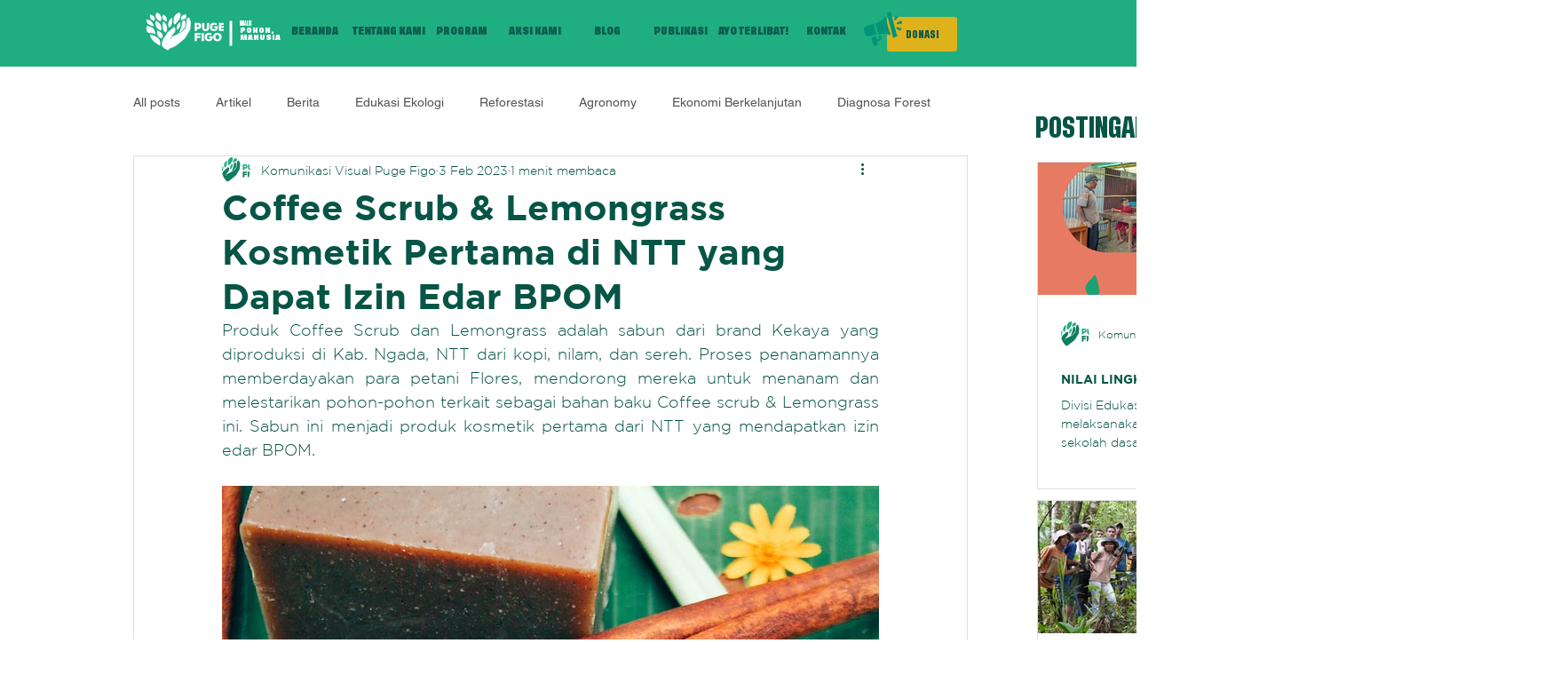

--- FILE ---
content_type: application/javascript
request_url: https://static.parastorage.com/services/wix-thunderbolt/dist/thunderbolt-commons.283940d1.bundle.min.js
body_size: 38783
content:
"use strict";(self.webpackJsonp__wix_thunderbolt_app=self.webpackJsonp__wix_thunderbolt_app||[]).push([[671],{106:(e,t,o)=>{o.d(t,{f:()=>a});var r=o(19519);const n=e=>{const t=e.trim();return t.startsWith("'")&&t.endsWith("'")||t.startsWith('"')&&t.endsWith('"')?t.slice(1,-1):t};function a(e){if(!e)return"";const t=n(e.replace(/\+/g," ")).toLowerCase(),[o]=t.split(","),a=r.g[o];return a?[o,a.fallbacks,a.genericFamily].filter(e=>e).join(","):e}},478:(e,t,o)=>{o.d(t,{e:()=>r});const r=Symbol("ComponentsStylesOverrides")},789:(e,t,o)=>{o.d(t,{D2:()=>i,GC:()=>l,Jx:()=>r,YJ:()=>u,Zr:()=>n,_f:()=>c,hu:()=>p,mK:()=>a,pV:()=>m,qO:()=>d,vC:()=>s,x:()=>S});const r="__",n=(e,t)=>`${e}${r}${t}`,a=(e,t)=>t?`${e}${r}${t}`:e,s=e=>e.split(r,1)[0],i=e=>e.split(r,2)[1],l=e=>{const[t,...o]=e.split(r);return o.join(r)},d=e=>e.split(r,1)[0],u=e=>{const t=e.indexOf(r);return-1!==t?e.slice(t+r.length):""},c=e=>s(e)!==e,p=e=>{const t=`${e}${r}`;return e=>e.startsWith(t)},m=e=>globalThis.shouldUseClassSelectors?`.${e}`:`[id^="${e}${r}"]`,S=e=>{const t=[];return e.split(r).forEach((e,o)=>0===o?t.push(e):t.push(n(t[o-1],e))),t.reverse()}},1015:(e,t,o)=>{o.d(t,{B:()=>r});const r=(0,o(40148).Q)(Symbol("DomSelectors"))},1163:(e,t,o)=>{o.d(t,{$:()=>n,U:()=>r});const r="consentPolicy",n=Symbol("ConsentPolicy")},1282:(e,t,o)=>{o.d(t,{M:()=>n,U:()=>r});const r="wixEcomFrontendWixCodeSdk",n="ecom"},1452:(e,t,o)=>{o.d(t,{U:()=>n,W:()=>r.W});var r=o(84448);const n="navigationManager"},2730:(e,t,o)=>{o.d(t,{Fb:()=>S,H8:()=>l,O:()=>m,UP:()=>n,VP:()=>d,Y:()=>c,gm:()=>a,lT:()=>r,nr:()=>s,ot:()=>i,sf:()=>b,un:()=>p});const r=e=>!!e&&!!e.document&&!!e.document.documentMode,n=e=>u(e).indexOf("edg")>-1,a=e=>u(e).indexOf("firefox")>-1,s=e=>{const t=u(e);return t.indexOf("safari")>-1&&t.indexOf("version")>-1},i=e=>{if(s(e)){let t=u(e).split(" ");return t=t.find(e=>e.startsWith("version/")),t=t.split("/")[1],parseInt(t,10)}return-1},l=e=>u(e).indexOf("chrome")>-1,d=e=>{const t=u(e);return t.indexOf("safari")>-1&&t.indexOf("crios")>-1},u=e=>e&&e.navigator&&e.navigator.userAgent?e.navigator.userAgent.toLowerCase():"",c=e=>{const t=u(e);return/ip(hone|od|ad).*os 11/.test(t)},p=e=>{const t=(e=>e&&e.navigator&&e.navigator.platform||"")(e);return!!t&&/iPad|iPhone|iPod/.test(t)},m=e=>{const t=u(e),o=/(iphone|ipod|ipad).*os (\d+)_/;if(!o.test(t))return NaN;const r=t.match(o);return r&&Number(r[2])},S=e=>{const t=e.navigator.userAgent.toLowerCase(),o=-1!==t.indexOf("ipad"),r=-1!==t.indexOf("mac");return!!(!o&&r&&e.navigator.maxTouchPoints&&e.navigator.maxTouchPoints>2)||o};function b(e){return/iPhone/.test(e.navigator.userAgent)}},2897:(e,t,o)=>{o.d(t,{Zq:()=>r,_p:()=>n,rm:()=>a});const r=Symbol("TPA_HANDLER_EMPTY_RESPONSE"),n={WIX_CHAT:"14517e1a-3ff0-af98-408e-2bd6953c36a2",WIX_RESTAURANTS:"13e8d036-5516-6104-b456-c8466db39542"},a={PAGE_LINK:"PageLink",EXTERNAL_LINK:"ExternalLink",ANCHOR_LINK:"AnchorLink",LOGIN_TO_WIX_LINK:"LoginToWixLink",EMAIL_LINK:"EmailLink",PHONE_LINK:"PhoneLink",WHATSAPP_LINK:"WhatsAppLink",DOCUMENT_LINK:"DocumentLink",SWITCH_MOBILE_VIEW_MODE:"SwitchMobileViewMode",DYNAMIC_PAGE_LINK:"DynamicPageLink",ADDRESS_LINK:"AddressLink",MENU_HEADER:"MenuHeader"}},4148:(e,t,o)=>{o.d(t,{u:()=>a,V:()=>n});const r=["ar","arc","bcc","bqi","ckb","dv","fa","glk","ha","he","khw","ks","ku","mzn","pnb","ps","sd","ug","ur","yi"],n=e=>r.includes(s(e)),a=e=>n(e)?"rtl":"ltr",s=e=>e&&e.split("-")[0]},5074:(e,t,o)=>{o.d(t,{p:()=>r});const r=["setControllerProps","updateProps","updateStyles","updateStructure","handleRepeaterDataUpdate"]},5081:(e,t,o)=>{o.d(t,{Ei:()=>n,UU:()=>r,V4:()=>a});const r="stickyToComponent",n=Symbol("StickyToComponent"),a=Symbol("ShouldObserveHeaderHandler")},5164:(e,t,o)=>{o.d(t,{Q:()=>n,U:()=>r});const r="tpaWorkerFeature",n=Symbol("TpaWorker")},5189:(e,t,o)=>{o.d(t,{EQ:()=>s,S2:()=>r,S_:()=>a,iy:()=>i,wV:()=>n});const r=new Set(["navigation_blocker_manager","page-navigation","page_features_loaded","byoc-load-css","byoc-load-component-retry","byoc-load-component","multilingual_init","partially_visible","widget_will_load","script_loaded","init_app_for_page","create_controllers","controller_page_ready","await_controller_promise","controller_script_loaded","platform_error","translationCorruption","execute-fallback-thunderbolt-css","execute-fallback-thunderbolt-platform","execute-fallback-thunderbolt-features","execute-fallback-thunderbolt-site-map","execute-fallback-thunderbolt-byref","platform_execute-fallback-thunderbolt-css","platform_execute-fallback-thunderbolt-platform","platform_execute-fallback-thunderbolt-features","platform_execute-fallback-thunderbolt-site-map","platform_execute-fallback-thunderbolt-byref","react_render_error","react_18","components-under-fold","partialRouteMatching","fetchServerCss","fetchClientCss","bi_test_value","unused_preloads","remove-item-interaction","update-quantity-interaction","apply-coupon-interaction","book-now","bookings-viewer-cache","query-availability","page-navigation-inner-route"]),n=new Set(["execute-thunderbolt-byref","execute-thunderbolt-css","execute-thunderbolt-features","execute-thunderbolt-mobile-app-builder","execute-thunderbolt-platform","execute-thunderbolt-site-map","execute-fallback-thunderbolt-mobile-app-builder","cdn-hit-cloudfront-thunderbolt-css","cdn-hit-cloudfront-thunderbolt-features","cdn-hit-cloudfront-thunderbolt-mobile-app-builder","cdn-hit-cloudfront-thunderbolt-platform","cdn-hit-cloudfront-thunderbolt-site-map","cdn-hit-google-thunderbolt-byref","cdn-hit-google-thunderbolt-css","cdn-hit-google-thunderbolt-features","cdn-hit-google-thunderbolt-mobile-app-builder","cdn-hit-google-thunderbolt-platform","cdn-hit-google-thunderbolt-site-map","cdn-hit-unkown-thunderbolt-byref","cdn-hit-unkown-thunderbolt-css","cdn-hit-unkown-thunderbolt-features","cdn-hit-unkown-thunderbolt-mobile-app-builder","cdn-hit-unkown-thunderbolt-platform"]),a=new Set(["1380b703-ce81-ff05-f115-39571d94dfcd"]),s=new Set(["checkout-page-loaded","buy-now","checkout-button-clicked","cart-icon-loaded","line-items-loaded","page-loaded","component_loader","init_page","main_loading","load_environment","load_renderer","tb_client","client_render","dom_ready","render_body","script_loaded","init_app_for_page","create_controllers","controller_page_ready","await_controller_promise","router_navigate","structureAPI_addShellStructure","features_appWillMount","loadSiteFeatures_renderFeaturesOnly","loadMasterPageFeaturesConfigs","loadDynamicModel","loadSiteFeatures","container_get_phase","thunderbolt_ready","partially_visible","hidden","createComponentsRegistryCSR","runThunderbolt-client","browser_not_supported","fetch_model","load_main_assets","page_features_loaded","dom_selector_id_fallback","multilingual_init","platform","platform_initialisation","platform_runApplications","platform_init_modules","translationCorruption","components-under-fold","execute-fallback-thunderbolt-css","execute-fallback-thunderbolt-platform","execute-fallback-thunderbolt-features","execute-fallback-thunderbolt-site-map","execute-fallback-thunderbolt-byref","platform_execute-fallback-thunderbolt-css","platform_execute-fallback-thunderbolt-platform","platform_execute-fallback-thunderbolt-features","platform_execute-fallback-thunderbolt-site-map","platform_execute-fallback-thunderbolt-byref","byoc-load-component","byoc-load-component-retry","byoc-load-css","react_render_error","site_assets_execute_css","page-navigation","navigation_blocker_manager","widget-load-editor-sdk","platform_get_page_css","platform_elementory_support_get_json","platform_custom_router_fetch_route_info","siteMemberId_is_defined_while_smToken_is_not_defined","remove-item-interaction","update-quantity-interaction","apply-coupon-interaction","book-now","bookings-viewer-cache","query-availability","page-navigation-inner-route","summary-loaded","remove-coupon-interaction","apply-gift-card-interaction","remove-gift-card-interaction","set-delivery-method-interaction","submit-customer-details-interaction","set-billing-and-payment-interaction"]),i=new Set(["input-elements","wixstores-wix-code-sdk"])},5345:(e,t,o)=>{o.d(t,{h:()=>r});const r=Symbol("SsrLogger")},5806:(e,t,o)=>{o.d(t,{W$:()=>n});const r=[new URL("https://sled.wix.dev"),new URL("https://bo.wix.com/suricate/tunnel/"),new URL("https://localhost"),new URL("http://localhost")],n=(e,t)=>{const o=new URL("services/editor-elements/dist/",t),n=new URL(e,o);if(((e,t=r)=>t.some(t=>e.hostname===t.hostname&&e.protocol===t.protocol&&e.pathname.startsWith(t.pathname)))(n,[...r,o]))return n.href;throw new Error("Invalid editor-elements url")}},5849:(e,t,o)=>{o.d(t,{OE:()=>r});const r=["ArrowDown","ArrowUp","ArrowLeft","ArrowRight","Home","End"]},5856:(e,t,o)=>{o.d(t,{C0:()=>r,K8:()=>s,Lr:()=>i,Or:()=>l,PM:()=>a,iG:()=>d,lL:()=>n,u_:()=>u});const r={hover:"HOVER",default:"DEFAULT"},n=":hover",a="[data-mode=default]",s="[data-mode=hover]",i=e=>`${e}${n}`,l=e=>e?e.replace(n,""):e,d=e=>!e.endsWith(n),u=(e,t)=>{const o=l(e),r=t?"#<%= compId %>":`#${e}`;return e.endsWith(n)?`${s} #${o}`:r}},6529:(e,t,o)=>{o.d(t,{U:()=>r});const r="environment"},6623:(e,t,o)=>{o.d(t,{F:()=>r});const r=Symbol("BusinessLogger")},7361:(e,t,o)=>{o.d(t,{R:()=>r});const r=Symbol("ImportMapProviderSymbol")},7825:(e,t,o)=>{o.d(t,{B:()=>r});const r=Symbol("BaseComponent")},7945:(e,t,o)=>{o.d(t,{U:()=>r});const r="siteThemeService"},8145:(e,t,o)=>{o.d(t,{B:()=>r,U:()=>n});const r="businessLogger",n=Symbol("BsiManager")},9018:(e,t,o)=>{o.d(t,{U:()=>r});const r="captcha"},9265:(e,t,o)=>{o.d(t,{U:()=>r,v:()=>n});const r="menuContainer",n=Symbol("MenuContainerHooks")},9668:(e,t,o)=>{o.d(t,{BX:()=>f,LV:()=>c,Ow:()=>h,UD:()=>n,k0:()=>g});const r=Symbol("Comlink.proxy"),n=Symbol("Comlink.endpoint"),a=Symbol("Comlink.releaseProxy"),s=Symbol("Comlink.thrown"),i=e=>"object"==typeof e&&null!==e||"function"==typeof e,l=new Map([["proxy",{canHandle:e=>i(e)&&e[r],serialize(e){const{port1:t,port2:o}=new MessageChannel;return d(e,t),[o,[o]]},deserialize:e=>(e.start(),c(e))}],["throw",{canHandle:e=>i(e)&&s in e,serialize(e){let t,{value:o}=e;return t=o instanceof Error?{isError:!0,value:{message:o.message,name:o.name,stack:o.stack}}:{isError:!1,value:o},[t,[]]},deserialize(e){if(e.isError)throw Object.assign(new Error(e.value.message),e.value);throw e.value}}]]);function d(e,t){void 0===t&&(t=self),t.addEventListener("message",function o(r){if(!r||!r.data)return;const{id:n,type:a,path:i}=Object.assign({path:[]},r.data),l=(r.data.argumentList||[]).map(_);let c;try{const t=i.slice(0,-1).reduce((e,t)=>e[t],e),o=i.reduce((e,t)=>e[t],e);switch(a){case 0:c=o;break;case 1:t[i.slice(-1)[0]]=_(r.data.value),c=!0;break;case 2:c=o.apply(t,l);break;case 3:c=f(new o(...l));break;case 4:{const{port1:t,port2:o}=new MessageChannel;d(e,o),c=g(t,[t])}break;case 5:c=void 0}}catch(e){c={value:e,[s]:0}}Promise.resolve(c).catch(e=>({value:e,[s]:0})).then(e=>{const[r,s]=y(e);t.postMessage(Object.assign(Object.assign({},r),{id:n}),s),5===a&&(t.removeEventListener("message",o),u(t))})}),t.start&&t.start()}function u(e){(function(e){return"MessagePort"===e.constructor.name})(e)&&e.close()}function c(e,t){return m(e,[],t)}function p(e){if(e)throw new Error("Proxy has been released and is not useable")}function m(e,t,o){void 0===t&&(t=[]),void 0===o&&(o=function(){});let r=!1;const s=new Proxy(o,{get(o,n){if(p(r),n===a)return()=>E(e,{type:5,path:t.map(e=>e.toString())}).then(()=>{u(e),r=!0});if("then"===n){if(0===t.length)return{then:()=>s};const o=E(e,{type:0,path:t.map(e=>e.toString())}).then(_);return o.then.bind(o)}return m(e,[...t,n])},set(o,n,a){p(r);const[s,i]=y(a);return E(e,{type:1,path:[...t,n].map(e=>e.toString()),value:s},i).then(_)},apply(o,a,s){p(r);const i=t[t.length-1];if(i===n)return E(e,{type:4}).then(_);if("bind"===i)return m(e,t.slice(0,-1));const[l,d]=S(s);return E(e,{type:2,path:t.map(e=>e.toString()),argumentList:l},d).then(_)},construct(o,n){p(r);const[a,s]=S(n);return E(e,{type:3,path:t.map(e=>e.toString()),argumentList:a},s).then(_)}});return s}function S(e){const t=e.map(y);return[t.map(e=>e[0]),(o=t.map(e=>e[1]),Array.prototype.concat.apply([],o))];var o}const b=new WeakMap;function g(e,t){return b.set(e,t),e}function f(e){return Object.assign(e,{[r]:!0})}function h(e,t,o){return void 0===t&&(t=self),void 0===o&&(o="*"),{postMessage:(t,r)=>e.postMessage(t,o,r),addEventListener:t.addEventListener.bind(t),removeEventListener:t.removeEventListener.bind(t)}}function y(e){for(const[t,o]of l)if(o.canHandle(e)){const[r,n]=o.serialize(e);return[{type:3,name:t,value:r},n]}return[{type:0,value:e},b.get(e)||[]]}function _(e){switch(e.type){case 3:return l.get(e.name).deserialize(e.value);case 0:return e.value}}function E(e,t,o){return new Promise(r=>{const n=new Array(4).fill(0).map(()=>Math.floor(Math.random()*Number.MAX_SAFE_INTEGER).toString(16)).join("-");e.addEventListener("message",function t(o){o.data&&o.data.id&&o.data.id===n&&(e.removeEventListener("message",t),r(o.data))}),e.start&&e.start(),e.postMessage(Object.assign({id:n},t),o)})}},9858:(e,t,o)=>{o.d(t,{U:()=>r});const r="onloadCompsBehaviors"},9928:(e,t,o)=>{o.d(t,{h:()=>a});const r=/\//g,n=/[\u2028\u2029\u000b]/g,a=e=>JSON.stringify(e).replace(r,"\\/").replace(n,"")},10405:(e,t,o)=>{o.d(t,{BT:()=>n,Bt:()=>l,IJ:()=>p,OY:()=>c,UU:()=>r,kd:()=>u,mL:()=>s,nQ:()=>i,nm:()=>d,vm:()=>a});const r="externalComponent",n=Symbol("ExternalComponentAPI"),a=Symbol("ExternalComponentFetch"),s=Symbol("ExternalComponentLoader"),i=Symbol("externalComponentCssManager"),l=(Symbol("ExternalComponentSsrManager"),Symbol("externalComponentCssApplier")),d=(Symbol("externalComponentDsApi"),Symbol("externalComponentDsPublicApi")),u=(Symbol("externalComponentLoaderSsr"),Symbol("externalComponentConsentManager")),c=Symbol("externalComponentUiLibProviders"),p=Symbol("externalComponentWixCodeUrlGenerator")},10553:(e,t,o)=>{o.d(t,{n:()=>r});const r=(0,o(40148).Q)(Symbol("ExperimentsSymbol"))},10713:(e,t,o)=>{o.d(t,{U:()=>r});const r="repeaters"},10820:(e,t,o)=>{o.d(t,{A7:()=>n,gU:()=>r,rn:()=>s,tN:()=>i,xp:()=>a});const r=Symbol("ComponentsLoader"),n=Symbol("ComponentsRegistrar"),a=Symbol("ComponentWrapper"),s=Symbol("ComponentDidMountWrapperSymbol"),i=Symbol("ExecuteComponentWrappers")},10984:(e,t,o)=>{o.d(t,{P3:()=>a,UU:()=>r,nk:()=>n,u_:()=>s});const r="dynamicPages",n=Symbol("DynamicPagesResponseHandlerSymbol"),a=Symbol("PermissionsHandler"),s=Symbol("PermissionsHandlerProvider")},11045:(e,t,o)=>{o.d(t,{U:()=>r});const r="imagePlaceholder";Symbol("ImagePlaceholder")},11228:(e,t,o)=>{o.d(t,{MF:()=>n,Ou:()=>a,UU:()=>r});const r="windowWixCodeSdk",n="window",a=Symbol("WindowWixCodeSdkWarmupDataEnricher")},11511:(e,t,o)=>{o.d(t,{U:()=>r});const r="containerSlider"},11779:(e,t,o)=>{o.d(t,{B:()=>r,U:()=>n});const r="mobileFullScreen",n=Symbol("TpaFullScreenModeAPI")},12457:(e,t,o)=>{o.d(t,{DH:()=>r,Tf:()=>n,UU:()=>a});const r=Symbol("Seo"),n=Symbol("SeoSite"),a="seo"},12482:(e,t,o)=>{o.d(t,{Fh:()=>a,b7:()=>r,y7:()=>n});const r=Symbol("LinkClickHandler"),n=Symbol("SiteLinkClickHandlerSymbol"),a=Symbol("NavigationClickHandlerSymbol")},12922:(e,t,o)=>{o.d(t,{GJ:()=>n,Mi:()=>r,P3:()=>l,RT:()=>i,kn:()=>s,m2:()=>a,t4:()=>d});const r="NO_SCENARIO_FOUND",n="www.wix.com",a="http",s="x-wix-metro-original-url",i="x-wix-metro-original-host",l="x-wix-metro-original-protocol",d=2e3},13046:(e,t,o)=>{o.d(t,{S:()=>n});var r=o(36325);const n=e=>{const t=e.getEntireStore(),o={},n=(e,a,s="")=>{const i=`${s}${e}`;o[e]=i;const l=a?.components??[],d=`${i}${r.Qw}`;l.forEach(e=>{const o="Repeater"===a?.componentType?`${d}[]${r.Qw}`:d;n(e,t[e],o)})};return((e,t)=>{Object.entries(e).filter(([e,t])=>"Page"===t?.componentType).forEach(([e,o])=>t(e,o))})(t,n),o}},13580:(e,t,o)=>{o.d(t,{IX:()=>l,NR:()=>s,bw:()=>r,g_:()=>i});const r="$$$",n={refWidth:1280,resolverType:"scale"},a={refWidth:390,resolverType:"scale"},s=e=>"default"===e?n:a,i=e=>"VariantRelation"===e.type,l=e=>{if(!i(e))return{breakpointId:"default",variantsKey:"",value:e};const t={breakpointId:"default",variantsKey:"",value:e.to};return e.variants.reduce((e,t)=>("BreakpointRange"===t.type?e.breakpointId="default"===e.breakpointId?t.id:e.breakpointId:e.variantsKey=""===e.variantsKey?t.id:`${e.variantsKey}${r}${t.id}`,e),t)}},13668:(e,t,o)=>{o.d(t,{H:()=>r});const r={SlideHorizontal:600,SlideVertical:600,CrossFade:600,OutIn:700}},14625:(e,t,o)=>{o.d(t,{U:()=>r});const r="sosp"},15490:(e,t,o)=>{o.d(t,{s:()=>r});const r={TYPES:{GRADIENT_LINEAR:"GradientLinear",GRADIENT_ELLIPSE:"GradientEllipse",GRADIENT_CIRCLE:"GradientCircle",GRADIENT_CONIC:"GradientConic"},CSS_FUNC:{RADIAL_GRADIENT:"radial-gradient",CONIC_GRADIENT:"conic-gradient",LINEAR_GRADIENT:"linear-gradient"},REPEATING:"repeating",DEG:"deg",AT_CENTER:"at center",CIRCLE:"circle",ELLIPSE:"ellipse",FROM:"from",PERCENTAGE:"percentage",RGBA:"rgba"}},15621:(e,t,o)=>{o.d(t,{G9:()=>l,UU:()=>r,VZ:()=>s,Vx:()=>n,_b:()=>u,j2:()=>i,ql:()=>d,yt:()=>a});const r="codeEmbed",n="head",a="bodyStart",s="bodyEnd",i=[n,a,s],l={[n]:"pageHtmlEmbeds.head start",[a]:"pageHtmlEmbeds.bodyStart start",[s]:"pageHtmlEmbeds.bodyEnd start"},d={[n]:"pageHtmlEmbeds.head end",[a]:"pageHtmlEmbeds.bodyStart end",[s]:"pageHtmlEmbeds.bodyEnd end"},u={head:{start:"dynamicPage.htmlEmbedHead start",end:"dynamicPage.htmlEmbedHead end"},bodyStart:{start:"dynamicPage.htmlEmbedBodyStart start",end:"dynamicPage.htmlEmbedBodyStart end"},bodyEnd:{start:"dynamicPage.htmlEmbedBodyEnd start",end:"dynamicPage.htmlEmbedBodyEnd end"}}},16365:(e,t,o)=>{o.d(t,{K5:()=>s,P4:()=>r,VY:()=>a,is:()=>n});const r=e=>e.replace(' data-vertical-text="true"',"").replace("vertical-rl","inherit").replace("mixed","inherit").replace("100%","auto").replace("100%","auto"),n=e=>`<div data-vertical-text="true" style="writing-mode: vertical-rl; text-orientation: mixed; height: 100%">${e}</div>`,a=e=>e.replace("height:100%; text-orientation:mixed; width:100%; writing-mode:vertical-rl","height:100%; text-orientation:mixed; writing-mode:vertical-rl"),s=e=>-1!==e.indexOf('data-vertical-text="true"')||-1!==e.indexOf("writing-mode: vertical-rl")},16521:(e,t,o)=>{o.d(t,{y:()=>r});const r="----SSR Done----"},16537:(e,t,o)=>{o.d(t,{$:()=>S});const r=Symbol("AppWillMountHandler"),n=Symbol("AppWillLoadPageHandler"),a=Symbol("AppWillRenderFirstPageHandler"),s=Symbol("AppDidLoadPageHandler"),i=Symbol("PageDidLoadHandler"),l=Symbol("PageWillMountHandler"),d=Symbol("PageDidMountHandler"),u=Symbol("PageWillUnmountHandler"),c=Symbol("PageDidUnmountHandler"),p=Symbol("AppDidMountHandler"),m=Symbol("AppWillUnmountHandler"),S={AppWillMountHandler:r,AppWillLoadPageHandler:n,AppWillRenderFirstPageHandler:a,AppDidLoadPageHandler:s,AppDidMountHandler:p,AppWillUnmountHandler:m,PageDidLoadHandler:i,PageWillMountHandler:l,PageDidMountHandler:d,PageWillUnmountHandler:u,PageDidUnmountHandler:c}},16540:(e,t,o)=>{o.d(t,{U:()=>n,k:()=>r});const r=Symbol("AppMonitoring"),n="appMonitoring"},16638:(e,t,o)=>{o.d(t,{A:()=>n,U:()=>r});const r="commonConfig",n=Symbol("CommonConfig")},16993:(e,t,o)=>{o.d(t,{UU:()=>r,VR:()=>a,ZP:()=>s,nl:()=>n,rl:()=>i});const r="scrollToAnchor",n=Symbol("SamePageScroll"),a=Symbol("SamePageAnchorPropsResolver"),s=Symbol("AnchorCompIdProvider"),i=Symbol("ScrollToAnchorHandlerProvider")},17371:(e,t,o)=>{o.d(t,{cw:()=>n});var r=o(40148);const n=(0,r.Q)(Symbol("CatharsisMegaStore"));(0,r.Q)(Symbol("CatharsisSymbol")),Symbol("ComponentsCssStringifierSymbol")},17694:(e,t,o)=>{o.d(t,{L:()=>r,U:()=>n});const r=Symbol("SvgContentBuilder"),n="svgLoader"},17840:(e,t,o)=>{o.d(t,{V:()=>a});var r=o(62155),n=o.n(r);const a=(e,t)=>{const o=n().fromPairs(e.map(e=>[e,!0]));return(r,n,a)=>o[a.viewMode]?t(r,n,a):Promise.reject(new Error(`withViewModeRestriction: Invalid view mode. This function cannot be called in ${a.viewMode} mode. Supported view modes are: [${e.join(", ")}]`))}},17856:(e,t,o)=>{o.d(t,{h:()=>r});const r=(e,t)=>{const o=e.split("/"),r=o.indexOf(t||"");if(r<0||o[r]!==t)return null;const[,...n]=o.splice(r);return n}},17946:(e,t,o)=>{o.d(t,{$7:()=>r});const r="22bef345-3c5b-4c18-b782-74d4085112ff"},18449:(e,t,o)=>{o.d(t,{$$:()=>i,C4:()=>s,Kb:()=>u,OO:()=>n,UU:()=>r,Uc:()=>a,VC:()=>l,gJ:()=>d});const r="builderComponent",n=Symbol("BuilderComponentLoader"),a=Symbol("BuilderComponentRegistrar"),s=Symbol("BuilderComponentStyleApi"),i=Symbol("BuilderComponentResolver"),l=Symbol("BuilderComponentWarmupDataEnricher"),d=Symbol("BuilderResourcesManager"),u=Symbol("CompTypeToAllDescendantsHandler")},18795:(e,t,o)=>{o.d(t,{c:()=>r});const r={WAIT_FOR_IMPORTS:"wait-for-imports",APPLY_POLYFILLS:"apply-polyfills",GET_COMPONENTS_MAPPERS:"get-components-mappers",GET_CLIENT_WORKER:"get-client-worker",GET_VIEWER_API:"getViewerApi",INIT_DS_CARMI:"init_ds_carmi",INIT_REGULAR_DS_CARMI:"init_regular_ds_carmi",INIT_BY_REF_DS_CARMI:"init_by_ref_ds_carmi",INIT_BY_REFSIS:"init_by_refsis",GET_BECKY_MODEL:"get_becky_model",INIT_DS_CONTAINER:"init_ds_container",LOAD_INITIAL_DS_COMPONENTS:"load_initial_ds_components",DS_LOAD_MASTER_PAGE:"ds_load_masterPage",DS_ROUTER_NAVIGATE:"ds_router_navigate",DS_LOAD_PAGE_ASSETS:"ds_load_page_assets",DS_LOAD_MASTER_PAGE_ASSETS:"ds_load_masterPage_assets",INIT_DS_VIEWER_API:"init_ds_viewerApi",INITIAL_DS_RENDER:"initial_ds_render",APP_WILL_RENDER_FIRST_PAGE:"app_will_render_first_page",DS_WAIT_FOR_DID_MOUNT:"ds_wait_for_didMount",DS_INVOKE_RENDER_DONE_HANDLERS:"ds_invoke_render_done_handlers",DS_INVOKE_LAYOUT_CHANGE_HANDLERS:"ds_invoke_layout_change_handlers",DS_NOTIFY_RENDER_DONE:"ds_notify_render_done",DS_NOTIFY_LAYOUT_CHANGE:"ds_notify_layout_change",DS_WAIT_FOR_LAYOUT_DONE:"ds_wait_for_layout_done",DS_WAIT_FOR_VIEW_MODE:"ds_wait_for_view_mode",DS_WAIT_FOR_DATA_REQUIREMENTS:"ds_wait_for_data_requirements",DS_PENDING_REQUIREMENTS_builderComponentRefs:"ds_pending_requirements_builderComponentRefs",DS_PENDING_REQUIREMENTS_builderComponentHierarchy:"ds_pending_requirements_builderComponentHierarchy",DS_PENDING_REQUIREMENTS_viewerManagerFontsApi:"ds_pending_requirements_viewerManagerFontsApi",DS_PENDING_REQUIREMENTS_viewerManagerByRefApi:"ds_pending_requirements_viewerManagerByRefApi",DS_PENDING_REQUIREMENTS_componentsUpdatesManager:"ds_pending_requirements_componentsUpdatesManager",DS_PENDING_REQUIREMENTS_viewerManagerUpdateStatusApi:"ds_pending_requirements_viewerManagerUpdateStatusApi",DS_PENDING_REQUIREMENTS_navigationManager:"ds_pending_requirements_navigationManager",DS_PENDING_REQUIREMENTS_translations:"ds_pending_requirements_translations",DS_WAIT_FOR_NAVIGATION:"ds_wait_for_navigation",DS_INITIAL_NAVIGATION:"ds_initial_navigation",PAGE_REFLECTOR:"page_reflector"}},18922:(e,t,o)=>{o.d(t,{j:()=>r});const r=Symbol("InitSymbol")},19008:(e,t,o)=>{o.d(t,{X:()=>y,oK:()=>S,uv:()=>_});var r=o(47163),n=o(60543);const a=e=>"UnitSizeValue"===e.type,s=e=>"ItemsAlignmentValue"===e.type,i=e=>"JustifyContentValue"===e.type,l=e=>"NumberValue"===e.type,d=e=>"KeywordLengthValue"===e.type,u=e=>"PositionTypeValue"===e.type,c=e=>"LayoutSizeValue"===e.type,p=e=>`--${e}`,m=(e,t)=>`${p(e)}-${t}`,S={unitSize:{get:e=>p(e)},alignment:{getForGrid:e=>m(e,"grid"),getForFlex:e=>m(e,"flex")},justifyContent:{get:e=>p(e)},number:{get:e=>p(e)},repeatLength:{get:e=>p(e)},position:{get:e=>p(e),getForceAuto:e=>m(e,"force-auto"),getHeaderOffset:e=>m(e,"header-offset"),getStickyOffset:e=>m(e,"sticky-offset")},layoutSize:{get:e=>p(e)}},b={UnitSizeValue:!0,ItemsAlignmentValue:!0,JustifyContentValue:!0,NumberValue:!0,KeywordLengthValue:!0,PositionTypeValue:!0,LayoutSizeValue:!0},g=e=>!b[e.type],f=(e,t,o,m,b=!1)=>g(e)?((e,t,o,r=!1)=>{const a=`${e.value}`;return{[p(t)]:r?a:(0,n.i)(a,o,!0)}})(e,t,m,b):((e,t,o)=>{if(a(e))return{[S.unitSize.get(t)]:(0,r.wI)(e.value)};if(s(e))return{[S.alignment.getForGrid(t)]:(0,r.CR)(e.value),[S.alignment.getForFlex(t)]:(0,r.Pu)(e.value)};if(i(e))return{[S.justifyContent.get(t)]:(0,r.BV)(e.value)};if(l(e))return{[S.number.get(t)]:(0,r.um)(e.value)};if(d(e))return{[S.repeatLength.get(t)]:(0,r.rc)(e.value)};if(u(e)){const{position:n,stickyOffset:a,headerOffset:s,forceAuto:i}=(0,r.eJ)(e.value,o);return{[S.position.get(t)]:n,[S.position.getForceAuto(t)]:i,...a?{[S.position.getStickyOffset(t)]:a}:{},...s?{[S.position.getHeaderOffset(t)]:s}:{}}}return c(e)&&"Calc"===e.value.type?{[S.layoutSize.get(t)]:`calc(${(0,n.i)(e.value.value,void 0,!0)})`}:{}})(e,t,o),h=e=>new RegExp(n.CW,"g").test(`${e}`),y=(e,t)=>g(e)?((e,t)=>{const o=`${e.value}`;return{[p(t)]:{isSpx:h(o)}}})(e,t):((e,t)=>a(e)?{[t]:{isSpx:"spx"===e.value.type}}:c(e)&&"Calc"===e.value.type?{[S.layoutSize.get(t)]:{isSpx:h(e.value.value)}}:{})(e,t),_=(e,t,o,m,b,g=!1)=>{if(b)return f(e,t,o,m,g);if(a(e))return{[S.unitSize.get(t)]:(0,r.wI)(e.value)};if(s(e))return{[S.alignment.getForGrid(t)]:(0,r.CR)(e.value),[S.alignment.getForFlex(t)]:(0,r.Pu)(e.value)};if(i(e))return{[S.justifyContent.get(t)]:(0,r.BV)(e.value)};if(l(e))return{[S.number.get(t)]:(0,r.um)(e.value)};if(d(e))return{[S.repeatLength.get(t)]:(0,r.rc)(e.value)};if(u(e)){const{position:n,stickyOffset:a,headerOffset:s,forceAuto:i}=(0,r.eJ)(e.value,o);return{[S.position.get(t)]:n,[S.position.getForceAuto(t)]:i,...a?{[S.position.getStickyOffset(t)]:a}:{},...s?{[S.position.getHeaderOffset(t)]:s}:{}}}if(c(e)&&"Calc"===e.value.type)return{[S.layoutSize.get(t)]:`calc(${(0,n.i)(e.value.value,void 0,!0)})`};const h=`${e.value}`;return{[p(t)]:g?h:(0,n.i)(h,m,!0)}}},19110:(e,t,o)=>{o.d(t,{M:()=>r});const r=Symbol("RegisterToUnmount")},19588:(e,t,o)=>{o.d(t,{E:()=>r});const r=Symbol("Thunderbolt")},19889:(e,t,o)=>{o.d(t,{Np:()=>r,RG:()=>s,UU:()=>a,sg:()=>n});const r=Symbol("SiteMembersApi"),n=Symbol("SMPopups"),a="siteMembers",s="SM_ROOT_COMP"},20069:(e,t,o)=>{o.d(t,{U:()=>r,X:()=>n});const r="speculationRules",n=Symbol("SpeculationRulesSymbol")},20194:(e,t,o)=>{o.d(t,{c:()=>n,g:()=>r});const r=300,n=["dataCenter","isCached","isRollout","isDacRollout","isSavRollout","isHeadless","isSsr"]},20590:(e,t,o)=>{o.d(t,{$0:()=>u,AF:()=>l,DK:()=>c,Gp:()=>a,SV:()=>d,YG:()=>r,_K:()=>s,of:()=>n,wk:()=>i});const r=Symbol("SiteFeatureConfig"),n=Symbol("EditorFeatureConfig"),a=Symbol("PageFeatureConfig"),s=Symbol("MasterPageFeatureConfig"),i=Symbol("FeatureState"),l=Symbol("FeatureExports"),d=Symbol("DynamicPagesSymbol"),u=Symbol("ConsentPolicy"),c=Symbol("PageFeatureConfigs")},20636:(e,t,o)=>{o.d(t,{CI:()=>i,KZ:()=>d,O$:()=>a,UU:()=>r,jJ:()=>n,ls:()=>l,r4:()=>s});const r="components",n=Symbol("ComponentPropsExtender"),a=Symbol("ComponentDriver"),s=Symbol("ComponentDriverProvider"),i=Symbol("BaseTrait"),l=Symbol("ComponentWillMount"),d=Symbol("ComponentsStore")},21344:(e,t,o)=>{o.d(t,{RR:()=>c,_n:()=>s,pQ:()=>u,qr:()=>l,yB:()=>i});var r=o(62155),n=o.n(r);function a(e,t){return new Promise((o,r)=>{"undefined"==typeof document&&r("document is not defined when trying to load script tag");const n=document.createElement("script");n.src=e,t&&(n.type=t),n.onerror=r,n.onload=o,document.head.appendChild(n)})}function s(e){return a(e)}function i(e){return a(e,"module")}function l(e){return new Promise((t,o)=>require([e],t,o))}const d=e=>({PM_RPC:`${e}/pm-rpc@3.0.3/build/pm-rpc.min.js`,REQUIRE_JS:`${e}/requirejs-bolt@2.3.6/requirejs.min.js`}),u=async e=>window.pmrpc?window.pmrpc:window.define?.amd?l(d(e).PM_RPC):(await s(d(e).PM_RPC),window.pmrpc),c=n().once(async(e,t="https://static.parastorage.com/unpkg")=>{await e.reactAndReactDOMLoaded,await s(d(t).REQUIRE_JS),e.define("lodash",[],()=>n()),e.define("_",[],()=>n()),e.define("reactDOM",[],()=>e.ReactDOM),e.define("react",[],()=>e.React),e.define("imageClientSDK",[],()=>e.__imageClientApi__.sdk),e.define("imageClientApi",[],()=>e.__imageClientApi__)})},21490:(e,t,o)=>{o.d(t,{H:()=>g,zS:()=>r});const r={SHAPE:"shape",TINT:"tint",COLOR:"color",UGC:"ugc"},n=/fill="(.*?)"/g,a=/data-color="(.*?)"/g,s=/data-type="(.*?)"/g,i=/data-bbox="(.*?)"/g,l=/width="(.*?)"/g,d=/height="(.*?)"/g,u=/viewBox="(.*?)"/g,c=/(<svg(.*?)>)/g,p=/(<path(.*?)>)/g,m=e=>{const t=e.split(" ");return{x:t[0],y:t[1],width:t[2],height:t[3]}},S=(e,t,o)=>{const r=t.exec(e);return r?[r[1],...S(e,t,o)]:o?[o]:[]},b=(e,t)=>{if(e===r.UGC){const[e]=S(t,l),[o]=S(t,d);if(e&&o)return`0 0 ${e} ${o}`}return""},g=(e,t="")=>{const[o]=S(e,c),l=S(e,p),[d]=S(o,s,r.SHAPE),[g]=S(o,u).concat([b(d,o)]),[f]=S(o,i);var h;return{content:e,info:{...(h=l,h.reduce((e,t)=>{const[o]=S(t,a),[r]=S(t,n);return e[`color${o}`]=r,e},{})),svgType:d,viewBox:g,bbox:f||""},boxBoundaries:f?m(f):{},svgId:t}}},21780:(e,t,o)=>{o.d(t,{V:()=>r});const r="wixSystemElements.BackgroundShapeDivider"},22167:(e,t,o)=>{o.d(t,{M:()=>n,U:()=>r});const r="fedopsWixCodeSdk",n="fedops"},22643:(e,t,o)=>{o.d(t,{M:()=>n,U:()=>r});const r="environmentWixCodeSdk",n="environment"},22879:(e,t,o)=>{o.d(t,{K:()=>r});const r="___selector___"},23209:e=>{e.exports.isClean=Symbol("isClean"),e.exports.my=Symbol("my")},25083:(e,t,o)=>{o.d(t,{U:()=>r,a:()=>n});const r="customUrlMapper",n=Symbol("CustomUrlMapper")},25874:(e,t,o)=>{o.d(t,{U:()=>n,f:()=>r});const r=Symbol("Navigation"),n="navigation"},25920:(e,t,o)=>{o.d(t,{U:()=>r});const r="searchBox"},26430:(e,t,o)=>{o.d(t,{hr:()=>n});var r=o(42081);const n={"specs.thunderbolt.dynamicSlots":{modules:["thunderbolt-features","thunderbolt-css","thunderbolt-css-mappers","thunderbolt-platform"]},"specs.thunderbolt.encodeUris":{modules:["thunderbolt-features"]},"specs.thunderbolt.fixRatingsInputLeftShift":{modules:["thunderbolt-features","thunderbolt-css","thunderbolt-css-mappers","thunderbolt-platform"]},dm_changeCSMKeys:{modules:["thunderbolt-features","thunderbolt-platform","thunderbolt-site-map"]},"specs.thunderbolt.removeWidgetsFromAppsCSM":{modules:["thunderbolt-features"]},"specs.thunderbolt.deprecateAppId":{modules:["thunderbolt-features","thunderbolt-platform","thunderbolt-site-map"]},"specs.thunderbolt.newControllersModel":{modules:["thunderbolt-platform","thunderbolt-features"]},"specs.thunderbolt.breakingBekyCache":{modules:r.i},"specs.thunderbolt.DatePickerPortal":{modules:["thunderbolt-features","thunderbolt-platform","thunderbolt-css","thunderbolt-css-mappers"]},"specs.thunderbolt.LinkBarPlaceholderImages":{modules:["thunderbolt-features","thunderbolt-platform"]},"specs.thunderbolt.repeater_keyboard_navigation":{modules:["thunderbolt-features","thunderbolt-platform"]},"specs.thunderbolt.dropdownOptionStyle":{modules:["thunderbolt-features","thunderbolt-platform"]},"specs.thunderbolt.oneDocStrictMode":{modules:["thunderbolt-features","thunderbolt-css","thunderbolt-css-mappers","thunderbolt-platform"]},"specs.thunderbolt.shouldUseViewTransition":{modules:["thunderbolt-features"]},"specs.thunderbolt.mpaViewTransitionsCssFeature":{modules:["thunderbolt-features","thunderbolt-css","thunderbolt-css-mappers"]},"specs.thunderbolt.shouldUseResponsiveImages":{modules:["thunderbolt-features"]},"specs.thunderbolt.useResponsiveImgClassicFixed":{modules:["thunderbolt-features"]},"specs.thunderbolt.DDMenuMigrateCssCarmiMapper":{modules:["thunderbolt-css","thunderbolt-css-mappers"]},"specs.thunderbolt.designableListForMobileDropdown":{modules:["thunderbolt-features","thunderbolt-platform"]},"specs.thunderbolt.fiveGridLineStudioSkins":{modules:["thunderbolt-features","thunderbolt-platform"]},"specs.thunderbolt.takeTranslationsFromManifest":{modules:["thunderbolt-features"]},"specs.thunderbolt.keepTextInputHeight":{modules:["thunderbolt-features","thunderbolt-platform"]},"specs.thunderbolt.calculateCollapsibleTextLineHeightByFont":{modules:["thunderbolt-features","thunderbolt-platform"]},"specs.thunderbolt.migrateStylableComponentsInBlocksWidgets":{modules:r.i},"specs.thunderbolt.propsCarmiMappersMigration1":{modules:["thunderbolt-features","thunderbolt-platform"]},"specs.thunderbolt.propsCarmiMappersMigration4":{modules:["thunderbolt-features","thunderbolt-platform"]},"specs.thunderbolt.propsCarmiMappersMigration5":{modules:["thunderbolt-features","thunderbolt-platform"]},"specs.thunderbolt.VerticalMenu_uiType_NativeMapper":{modules:["thunderbolt-features","thunderbolt-css","thunderbolt-css-mappers"]},"specs.thunderbolt.doNotInflateSharedParts":{modules:["thunderbolt-features","thunderbolt-css","thunderbolt-css-mappers","thunderbolt-platform","thunderbolt-site-map"]},"specs.thunderbolt.globalVarsRefactor23":{modules:["thunderbolt-css"]},"specs.thunderbolt.renderPlatformBuilderComponent":{modules:["thunderbolt-features","thunderbolt-css","thunderbolt-css-mappers","thunderbolt-platform","thunderbolt-site-map"]},"specs.thunderbolt.TextInputAutoFillFix":{modules:["thunderbolt-features","thunderbolt-platform"]},"specs.thunderbolt.buttonUdp":{modules:["thunderbolt-features","thunderbolt-platform"]},"specs.thunderbolt.enableOneDoc":{modules:["thunderbolt-features","thunderbolt-css","thunderbolt-css-mappers","thunderbolt-platform"]},"specs.thunderbolt.A11yWPhotoPopupSemanticsAndKeyboardOperability":{modules:["thunderbolt-features","thunderbolt-platform"]},"specs.thunderbolt.one_cell_grid_display_flex":{modules:["thunderbolt-css","thunderbolt-css-mappers"]},"specs.thunderbolt.one_cell_grid_display_flex_header_height":{modules:["thunderbolt-css","thunderbolt-css-mappers"]},"specs.thunderbolt.one_cell_grid_display_block":{modules:["thunderbolt-css","thunderbolt-css-mappers"]},"specs.thunderbolt.ooiCssAsLinkTag":{modules:["thunderbolt-css","thunderbolt-css-mappers"]},"specs.thunderbolt.motionBgScrub":{modules:["thunderbolt-features","thunderbolt-css","thunderbolt-css-mappers"]},"specs.thunderbolt.motionTimeAnimationsCSS":{modules:["thunderbolt-features","thunderbolt-css"]},"specs.thunderbolt.motionScrollCSS":{modules:["thunderbolt-css"]},"specs.thunderbolt.sandboxForCustomElement":{modules:["thunderbolt-features","thunderbolt-platform"]},"specs.thunderbolt.fixCustomElementInWidgetInRepeater":{modules:["thunderbolt-features"]},"specs.thunderbolt.forceStudio":{modules:r.i},"specs.thunderbolt.useSvgLoaderFeature":{modules:["thunderbolt-features"]},"specs.thunderbolt.useSvgLoaderFeatureOnBuilderComps":{modules:["thunderbolt-features"]},"specs.thunderbolt.useClassnameInResponsiveAppWidget":{modules:["thunderbolt-features","thunderbolt-platform"]},"specs.thunderbolt.isClassNameToRootEnabled":{modules:["thunderbolt-features","thunderbolt-platform","thunderbolt-css","thunderbolt-css-mappers"]},"specs.thunderbolt.takeAppDependenciesFromCSM":{modules:["thunderbolt-features","thunderbolt-platform","thunderbolt-css","thunderbolt-css-mappers"]},"specs.thunderbolt.WixFreeSiteBannerDesktop":{modules:["thunderbolt-features","thunderbolt-css","thunderbolt-css-mappers","thunderbolt-platform"]},"specs.thunderbolt.WixFreeSiteBannerMobile":{modules:["thunderbolt-features","thunderbolt-css","thunderbolt-css-mappers","thunderbolt-platform"]},"specs.thunderbolt.FreemiumBannerOdeditor":{modules:["thunderbolt-features","thunderbolt-css","thunderbolt-css-mappers","thunderbolt-platform"]},"specs.thunderbolt.svgResolver_2":{modules:["thunderbolt-features","thunderbolt-platform"]},"specs.thunderbolt.removeSafariStickyFix":{modules:["thunderbolt-css"]},"specs.thunderbolt.safariStickyFix":{modules:["thunderbolt-css"]},"specs.thunderbolt.imageEncodingAVIF":{modules:["thunderbolt-features"]},"specs.thunderbolt.updateRichTextSemanticClassNamesOnCorvid":{modules:["thunderbolt-features","thunderbolt-platform"]},"specs.thunderbolt.responsiveTextInStretched":{modules:["thunderbolt-css-mappers"]},"specs.thunderbolt.useWixMediaCanvas":{modules:["thunderbolt-features"]},"specs.thunderbolt.LoginBarEnableLoggingInStateInSSR":{modules:["thunderbolt-features","thunderbolt-platform"]},"specs.thunderbolt.servicesInfra":{modules:["thunderbolt-features"]},"specs.thunderbolt.dummySATestCacheImpact":{modules:["thunderbolt-css"]},"specs.thunderbolt.expandableMenuItemSubItemColor":{modules:["thunderbolt-features","thunderbolt-platform"]},"specs.thunderbolt.showContentReflowBanner":{modules:["thunderbolt-features","thunderbolt-css","thunderbolt-css-mappers","thunderbolt-platform","thunderbolt-site-map"]},"specs.thunderbolt.DisableDocumentScrollWhenLightBoxOpen":{modules:["thunderbolt-features"]},"specs.thunderbolt.overflowXClipHeaderAndFooter":{modules:["thunderbolt-features"]},"specs.thunderbolt.whitelistedSpecForTesting":{modules:[]},"specs.thunderbolt.eeFixedGradiantBackground":{modules:["thunderbolt-css"]},"specs.thunderbolt.useWowImageInFastGallery":{modules:["thunderbolt-features","thunderbolt-platform"]},"specs.thunderbolt.extractLanguageCode":{modules:["thunderbolt-features","thunderbolt-css","thunderbolt-css-mappers","thunderbolt-platform"]},"specs.thunderbolt.useImageAvifFormatInNativeProGallery":{modules:["thunderbolt-features","thunderbolt-platform"]},"specs.thunderbolt.forceMpaNavigation":{modules:["thunderbolt-features"]},"specs.thunderbolt.expandableMenuNewDirectionality":{modules:["thunderbolt-css","thunderbolt-features","thunderbolt-platform"]},"specs.thunderbolt.ClassicRepeaterOrderFix":{modules:["thunderbolt-features","thunderbolt-platform"]},"specs.thunderbolt.dom_store":{modules:["thunderbolt-features"]},"specs.thunderbolt.pinnedTopAuto":{modules:["thunderbolt-css"]},"specs.thunderbolt.interactionsFeature":{modules:["thunderbolt-features","thunderbolt-css"]},"specs.thunderbolt.motionBackgroundSiteParallax":{modules:["thunderbolt-features"]},"specs.thunderbolt.withInteractionsHOC":{modules:["thunderbolt-features","thunderbolt-css"]},"specs.thunderbolt.EnableCustomCSSVarsForLoginSocialBar":{modules:["thunderbolt-features","thunderbolt-platform","thunderbolt-css","thunderbolt-css-mappers"]},"specs.thunderbolt.useClassSelectors":{modules:["thunderbolt-css","thunderbolt-css-mappers","thunderbolt-platform","thunderbolt-features"]},"specs.thunderbolt.addIdAsClassName":{modules:["thunderbolt-features","thunderbolt-platform"]},"specs.thunderbolt.useClassSelectorsForLookup":{modules:["thunderbolt-css","thunderbolt-css-mappers","thunderbolt-platform","thunderbolt-features"]},"specs.thunderbolt.reactGoogleMaps":{modules:["thunderbolt-features","thunderbolt-platform"]},"specs.thunderbolt.removeIdsFromBuilderComponent":{modules:["thunderbolt-features","thunderbolt-platform"]},"specs.thunderbolt.disableBuilderWixComponents":{modules:["thunderbolt-features","thunderbolt-platform"]},"specs.thunderbolt.changeFocusRing":{modules:["thunderbolt-css"]},"specs.thunderbolt.vsm_shapes":{modules:["thunderbolt-css","thunderbolt-features","thunderbolt-platform"]},"specs.thunderbolt.UseNewLoginSocialBarMemberInitialsAvatar":{modules:["thunderbolt-features","thunderbolt-platform"]},"specs.thunderbolt.UseLoginSocialBarCustomMenu":{modules:["thunderbolt-features","thunderbolt-platform"]},"specs.thunderbolt.browserZoomForSPX":{modules:["thunderbolt-features"]},"specs.thunderbolt.UseNewLoginSocialBarCustomMenuPositioning":{modules:["thunderbolt-features","thunderbolt-platform"]},"specs.thunderbolt.css_nesting_selectors":{modules:["thunderbolt-css-mappers"]},"specs.thunderbolt.customScaleMinBreakpoint":{modules:["thunderbolt-css"]},"specs.thunderbolt.tpaAutoHeightWrapper":{modules:["thunderbolt-css"]},"specs.thunderbolt.UseNewLoginSocialBarElementStructure":{modules:["thunderbolt-features","thunderbolt-platform"]},"specs.thunderbolt.HoverBoxSelectorToCssNativeMapper":{modules:["thunderbolt-css-mappers"]},"specs.thunderbolt.dontFilterSlots":{modules:["thunderbolt-features"]},"specs.thunderbolt.proGalleryHeightFixer":{modules:["thunderbolt-features","thunderbolt-platform"]},"specs.thunderbolt.allowFullGIFTransformation":{modules:["thunderbolt-features"]},"specs.thunderbolt.removeSingleTabCssMapper":{modules:["thunderbolt-css-mappers"]},"specs.thunderbolt.sectionA11yProps":{modules:["thunderbolt-css-mappers"]}};Object.keys(n)},27161:(e,t,o)=>{o.d(t,{mx:()=>r});Symbol("ViewerManagerApiImplementor");const r=Symbol("ViewerManagerApi");Symbol("ViewerSource"),Symbol("ViewerBase"),Symbol("Manifest")},27537:(e,t,o)=>{o.d(t,{PI:()=>r});const r="https://panorama.wixapps.net/api/v1/bulklog"},27725:(e,t,o)=>{o.d(t,{e:()=>r});const r=Symbol.for("BodyContentSymbol")},27971:(e,t,o)=>{o.d(t,{U:()=>r});const r="topologyService"},28103:(e,t,o)=>{o.d(t,{U:()=>r});const r="interactions"},28573:(e,t,o)=>{var r="undefined"!=typeof Symbol&&Symbol,n=o(69535);e.exports=function(){return"function"==typeof r&&("function"==typeof Symbol&&("symbol"==typeof r("foo")&&("symbol"==typeof Symbol("bar")&&n())))}},28765:(e,t,o)=>{o.d(t,{U:()=>r,j:()=>n});const r="cookiesManager",n=Symbol("CookiesManager")},28973:(e,t,o)=>{o.d(t,{T:()=>r});const r=(e,t=!1)=>(Array.isArray(e)?e:[]).filter(e=>!!!e.slot||!!t&&(e=>(e.items||[]).length>0)(e))},29066:(e,t,o)=>{o.d(t,{U:()=>n});var r=o(5335);const n=async e=>{const{sendMessageToEditor:t,loadEditorScript:o,getWindowUrl:n,experiments:a}=e,s=new MessageChannel,i=n(),{sdkVersion:l,appDefinitionId:d,applicationIdParam:u}=(e=>{const t=new URL(e).searchParams;return{sdkVersion:t.get("sdkVersion"),appDefinitionId:t.get("appDefinitionId"),applicationIdParam:t.get("applicationId")}})(i);if("string"!=typeof d)throw new Error("appDefinitionId should be string");if(!l)throw new Error("Could not find sdkVersion");const c=Number(u),p={appDefinitionId:d,applicationId:a["specs.thunderbolt.deprecateAppId"]||!u||isNaN(c)?void 0:c};s.port1.onmessage=e=>{t(e)};const m=(0,r.getEditorSDKurl)(i);return await o(m),await editorSDK.__initWithTarget(s.port2,[],""),editorSDK.getBoundedSDK(p)}},29621:(e,t,o)=>{o.d(t,{LO:()=>n,UU:()=>r,sJ:()=>a});const r="customCss",n=Symbol("CustomCssAPISymbol"),a=Symbol("CustomCssDsAPISymbol")},29975:(e,t,o)=>{o.d(t,{E:()=>n,X:()=>r});const r={SIMPLE:130,FACES:214,STREAM:575,MAX:2e3},n={MIN_WIDTH:280,MAX_WIDTH:500}},30303:(e,t,o)=>{o.d(t,{V:()=>r});const r=e=>e.reduce((e,t)=>(t.componentTypes.forEach(o=>{e[o]=e[o]||[],e[o].push(t)}),e),{})},30944:(e,t,o)=>{o.d(t,{Y:()=>r});const r=Symbol("renderIndicator")},31242:(e,t,o)=>{o.d(t,{b:()=>r});const r=200},31371:(e,t,o)=>{o.d(t,{Ur:()=>r});const r={id:"_id",createdDate:"_createdDate",updatedDate:"_updatedDate"}},32166:(e,t,o)=>{o.d(t,{$Y:()=>E,$_:()=>I,A6:()=>S,BM:()=>C,CB:()=>s,CX:()=>f,Cl:()=>i,EV:()=>h,G9:()=>P,H9:()=>p,HW:()=>g,Ht:()=>d,RV:()=>r,SJ:()=>O,TQ:()=>n,UK:()=>y,Uc:()=>m,WC:()=>A,Xi:()=>l,dn:()=>a,dx:()=>R,ew:()=>u,gq:()=>_,gv:()=>T,kX:()=>v,kt:()=>b,tP:()=>c,ur:()=>N});const r=(0,o(40148).Q)(Symbol("BrowserWindow")),n=Symbol("ViewerModel"),a=Symbol("Language"),s=Symbol("ViewMode"),i=Symbol("RendererPropsExtenderSym"),l=Symbol("ComponentLibraries"),d=Symbol("LOG"),u=(Symbol("MockModulesForTestsSymbol"),Symbol("PlatformEnvDataProviderSymbol")),c=Symbol("PlatformViewportAPISym"),p=Symbol("WixCodeSdkHandlersProviderSym"),m=Symbol("storesProviderSymbol"),S=Symbol("PlatformSymbol"),b=Symbol("PlatformWorkerPromiseSym"),g=Symbol("AppDidMountPromiseSymbol"),f=Symbol("RendererSymbol"),h=Symbol("BatchingStrategySymbol"),y=Symbol("DomReady"),_=(Symbol("ReactContext"),Symbol("PlatformPropsSyncManager")),E=Symbol("DynamicModel"),v=Symbol("SessionModelSymbol"),R=Symbol("FetchAccessTokens"),A=Symbol("RendererExtensionsSymbol"),T=Symbol("MawSdkSymbol"),P=Symbol("NotifyErrorSymbol"),C=Symbol("AuthenticationSymbol"),I=Symbol("PerfReporterSymbol"),O=(Symbol("WorkerIframeWrapperManager"),Symbol("TBReadySymbol")),N=Symbol("SessionProvider")},32409:(e,t,o)=>{o.d(t,{$F:()=>u,Y6:()=>i,co:()=>d,u_:()=>c,ud:()=>l});var r=o(62155),n=o.n(r),a=o(47163);const s=["translate","scale","rotate","skew"],i=e=>s.some(t=>((e,t)=>t.hasOwnProperty(e)&&void 0!==t[e]&&null!==t[e])(t,e)),l=(e,t)=>{let o="";if(!e)return"translateX(0)translateY(0)";const{vhScalingFactor:r}=t??{},{x:n,y:s}=e;return o+=n?`translateX(${(0,a.wI)(n,{vhScalingFactor:r})})`:"translateX(0)",o+=s?`translateY(${(0,a.wI)(s,{vhScalingFactor:r})})`:"translateY(0)",o},d=e=>{let t="";if(!e)return"scaleX(1)scaleY(1)";const{x:o=1,y:r=1}=e;return n().isNumber(o)&&(t+=`scaleX(${o})`),n().isNumber(r)&&(t+=`scaleY(${r})`),t},u=(e,t)=>{if(n().isNumber(t)||e){return`rotate(${o=t||0,(o||0)+(e||0)+(t&&t%90==0?1e-4:0)}deg)`}var o;return"rotate(0deg)"},c=e=>{let t="";if(!e)return"skewX(0deg)skewY(0deg)";const{x:o=0,y:r=0}=e;return n().isNumber(o)&&(t+=`skewX(${o}deg)`),n().isNumber(r)&&(t+=`skewY(${r}deg)`),t}},32777:(e,t,o)=>{o.d(t,{F:()=>r});const r=Symbol("Fetch");Symbol("ContextWrappedFetch")},32894:(e,t,o)=>{o.d(t,{O7:()=>a,UU:()=>r,W9:()=>n,ik:()=>s,z7:()=>i});const r="builderContextProviders",n=Symbol.for("ContextProviderRegistry"),a=Symbol.for("ContextProviderLoader"),s=Symbol.for("BuilderContextProvidersAttachedStore"),i=Symbol.for("BuilderContextBindingStore")},32939:(e,t,o)=>{o.d(t,{U:()=>r,k:()=>n});const r="usedPlatformApis",n=Symbol("UsedPlatformApis")},34137:(e,t,o)=>{o.d(t,{M:()=>n,U:()=>r});const r="animationsWixCodeSdk",n="animations"},34577:(e,t,o)=>{o.d(t,{U:()=>r});const r="testApi"},34610:(e,t,o)=>{o.d(t,{R:()=>a,UU:()=>r,ZY:()=>n,hS:()=>s});const r="platform",n=Symbol.for("PlatformInitializer"),a=Symbol("UnfinishedTasksHandlers"),s=Symbol("PlatformWarmupDataManager");Symbol("MainGridAppIdProviderSymbol"),Symbol("PlatformRefreshStateManager")},35058:(e,t,o)=>{o.d(t,{U:()=>r});const r="clientSdk"},35406:(e,t,o)=>{o.d(t,{Q:()=>r});const r=Symbol.for("CompsLifeCycle")},36325:(e,t,o)=>{o.d(t,{AL:()=>i,Qw:()=>m,Sb:()=>p,X5:()=>l,YB:()=>c,uI:()=>d});var r=o(62155),n=o.n(r);const a={components:{PROPERTY_TYPES:{COMPONENTS:"components",COMPONENT_TYPE:"componentType",BUILDER_TYPE:"builderType",CONNECTION_QUERY:"connectionQuery",CLASSNAMES_QUERY:"classnamesQuery",DATA_QUERY:"dataQuery",PROPERTY_QUERY:"propertyQuery",DESIGN_QUERY:"designQuery",BEHAVIOR_QUERY:"behaviorQuery",LAYOUT_QUERY:"layoutQuery",CURSOR_QUERY:"cursorQuery",TRANSITION_QUERY:"transitionQuery",REACTION_QUERY:"reactionsQuery",TRIGGERS_QUERY:"triggersQuery",TRANSFORMATION_QUERY:"transformationQuery",PRESETS_QUERY:"presetsQuery",SLOTS_QUERY:"slotsQuery",ID:"id",LAYOUT:"layout",META_DATA:"metaData",MOBILE_HINTS_QUERY:"mobileHintsQuery",MODES:"modes",SKIN:"skin",STYLE_ID:"styleId",PARENT:"parent",TYPE:"type",UI_TYPE:"uiType",ANCHOR_QUERY:"anchorQuery",VARIABLES_QUERY:"variablesQuery",PATTERNS_QUERY:"patternsQuery",EFFECTS_QUERY:"effectsQuery",VARIANTS_QUERY:"variantsQuery",STATES_QUERY:"statesQuery",INNER_ELEMENTS_QUERY:"innerElementsQuery"}},data:{DATA_MAPS:{BEHAVIORS:"behaviors_data",CONNECTIONS:"connections_data",DATA:"document_data",CLASSNAMES:"classnames",DESIGN:"design_data",CURSOR:"cursor",MOBILE_HINTS:"mobile_hints",PROPERTIES:"component_properties",LAYOUT:"layout_data",STYLE:"theme_data",TRANSFORMATIONS:"transformations_data",PATTERNS:"patterns",TRANSITIONS:"transitions_data",PRESETS:"presets",SLOTS:"slots",ANCHOR:"anchors_data",VARIANTS:"variants_data",REACTIONS:"reactions",TRIGGERS:"triggers",VARIABLES:"variables",EFFECTS:"effects",STATES:"states",INNER_ELEMENTS:"innerElements",INTENT:"intent",CONTEXTS:"contexts",BINDINGS:"bindings"},DATA_TYPES:{SVG:"SVGItem"}}},s={[a.components.PROPERTY_TYPES.BEHAVIOR_QUERY]:a.data.DATA_MAPS.BEHAVIORS,[a.components.PROPERTY_TYPES.CONNECTION_QUERY]:a.data.DATA_MAPS.CONNECTIONS,[a.components.PROPERTY_TYPES.DATA_QUERY]:a.data.DATA_MAPS.DATA,[a.components.PROPERTY_TYPES.CLASSNAMES_QUERY]:a.data.DATA_MAPS.CLASSNAMES,[a.components.PROPERTY_TYPES.DESIGN_QUERY]:a.data.DATA_MAPS.DESIGN,[a.components.PROPERTY_TYPES.PROPERTY_QUERY]:a.data.DATA_MAPS.PROPERTIES,[a.components.PROPERTY_TYPES.STYLE_ID]:a.data.DATA_MAPS.STYLE,[a.components.PROPERTY_TYPES.LAYOUT_QUERY]:a.data.DATA_MAPS.LAYOUT,[a.components.PROPERTY_TYPES.CURSOR_QUERY]:a.data.DATA_MAPS.CURSOR,[a.components.PROPERTY_TYPES.REACTION_QUERY]:a.data.DATA_MAPS.REACTIONS,[a.components.PROPERTY_TYPES.TRIGGERS_QUERY]:a.data.DATA_MAPS.TRIGGERS,[a.components.PROPERTY_TYPES.TRANSFORMATION_QUERY]:a.data.DATA_MAPS.TRANSFORMATIONS,[a.components.PROPERTY_TYPES.TRANSITION_QUERY]:a.data.DATA_MAPS.TRANSITIONS,[a.components.PROPERTY_TYPES.PRESETS_QUERY]:a.data.DATA_MAPS.PRESETS,[a.components.PROPERTY_TYPES.SLOTS_QUERY]:a.data.DATA_MAPS.SLOTS,[a.components.PROPERTY_TYPES.MOBILE_HINTS_QUERY]:a.data.DATA_MAPS.MOBILE_HINTS,[a.components.PROPERTY_TYPES.ANCHOR_QUERY]:a.data.DATA_MAPS.ANCHOR,[a.components.PROPERTY_TYPES.VARIABLES_QUERY]:a.data.DATA_MAPS.VARIABLES,[a.components.PROPERTY_TYPES.PATTERNS_QUERY]:a.data.DATA_MAPS.PATTERNS,[a.components.PROPERTY_TYPES.EFFECTS_QUERY]:a.data.DATA_MAPS.EFFECTS,[a.components.PROPERTY_TYPES.VARIANTS_QUERY]:a.data.DATA_MAPS.VARIANTS,[a.components.PROPERTY_TYPES.STATES_QUERY]:a.data.DATA_MAPS.STATES},i=(n().invert(s),{BELOW_PINNED:1,ABOVE_PINNED:51,ABOVE_ALL_COMPS:1e5}),l="masterPage",d={SelectionTagsList:!0,RefComponent:!0,Checkbox:!0,ComboBoxInput:!0,CheckboxGroup:!0,TextMask:!0,TextAreaInput:!0,CollapsibleText:!0,RadioGroup:!0,Tabs:!0,TextMarquee:!0,FileUploader:!0,Pagination:!0},u={"13afb094-84f9-739f-44fd-78d036adb028":!0,"139a41fd-0b1d-975f-6f67-e8cbdf8ccc82":!0},c=e=>u[e]??!1,p={DatePicker:"portal-",ComboBoxInput:"listModal_",RichTextBox:"linkModal_",VideoBox:"VideoBox_dummy_",Menu:"portal-"},m="/"},37418:(e,t,o)=>{o.d(t,{_:()=>r});const r=126e5},37669:(e,t,o)=>{o.d(t,{D:()=>r,T:()=>n});var r={COURSE:"course",SERVICE:"service"},n={FIXED:"fixed",VARIED:"varied",NO_FEE:"no_fee",CUSTOM:"custom",UNKNOWN_RATE_TYPE:"unknown_rate_type"}},37886:(e,t,o)=>{o.d(t,{Es:()=>n,Gs:()=>s,UU:()=>r,VL:()=>a,Yf:()=>l,eV:()=>i});const r="builderModuleLoader",n=Symbol("ReactTemplateSymbol"),a=Symbol("ESMLoaderSymbol"),s=Symbol("PromiseCacheSymbol"),i=Symbol("ImportMapSymbol"),l=Symbol("EsModuleShimsRuntimeState")},38414:(e,t,o)=>{o.d(t,{U:()=>r});const r="coBranding"},38933:(e,t,o)=>{o.d(t,{x:()=>r});const r=e=>{const t={...e};return t.BSI=t.bsi,delete t.consentPolicyHeader,delete t.consentPolicy,t}},39063:(e,t,o)=>{o.d(t,{o:()=>r});const r=()=>{const e={},t={setItemCssOverrides:(t,o,r)=>{r.document.querySelectorAll(o).forEach(r=>{e[o]=e[o]||{},Object.entries(t).forEach(([t,n])=>{void 0===e[o][t]&&(e[o][t]=r.style.getPropertyValue(t)),r.style.setProperty(t,n.value,n.priority)})})},clearItemCssOverrides:(t,o)=>{const r=e[t];if(!r)return;o.document.querySelectorAll(t).forEach(e=>{Object.entries(r).forEach(([t,o])=>{e.style.setProperty(t,o)}),""===e.getAttribute("style")&&e.removeAttribute("style")}),delete e[t]},clearAllItemsCssOverrides:o=>{Object.keys(e).forEach(e=>{t.clearItemCssOverrides(e,o)})}};return t}},39218:(e,t,o)=>{o.d(t,{DR:()=>n,Is:()=>r,KC:()=>a,dB:()=>d,lx:()=>s,qP:()=>l,rl:()=>i});const r=Symbol("pageId"),n=Symbol("contextId"),a=Symbol("PageAssetsLoaderSymbol"),s=Symbol("CssFetcher"),i=Symbol("PageResourceFetcher"),l=Symbol("PageFeatureLoader"),d=Symbol("PageTransitionsCompleted")},39235:(e,t)=>{Object.defineProperty(t,"__esModule",{value:!0}),t.COMMENT_START_IN_RAWS_BETWEEN_REGEX=t.SELECTOR_STATE_REGEX=t.PROPS_SUPPORTING_COMMENTS=t.DEFAULT_FILTER=void 0;t.DEFAULT_FILTER=function(e){return!0},t.PROPS_SUPPORTING_COMMENTS=["background","box-shadow","text-shadow"],t.SELECTOR_STATE_REGEX=/.*[^:]:([^:]*)$/,t.COMMENT_START_IN_RAWS_BETWEEN_REGEX=/^:\s*\/\*/},39297:(e,t,o)=>{o.d(t,{$T:()=>a,MF:()=>n,UU:()=>r});const r="locationWixCodeSdk",n="location",a=Symbol("EditorLocationSDKHandlers")},39526:(e,t,o)=>{o.d(t,{BW:()=>p,Cp:()=>c,Ov:()=>f,Q0:()=>l,TB:()=>s,W7:()=>n,XV:()=>a,Z9:()=>u,mW:()=>i,oH:()=>S,pz:()=>m,s$:()=>b,uO:()=>g,wz:()=>r,yp:()=>d});const r=1e4,n=49,a=99991,s=50,i=1,l=2,d="calc(var(--above-all-z-index) - 2)",u="-pinned-layer",c="PAGE_SECTIONS",p={MASTER_PAGE:"masterPage",SITE_HEADER:"SITE_HEADER",SITE_FOOTER:"SITE_FOOTER",SOSP_CONTAINER_CUSTOM_ID:"SOSP_CONTAINER_CUSTOM_ID",PAGES_CONTAINER:"PAGES_CONTAINER",QUICK_ACTION_BAR:"QUICK_ACTION_BAR"},m=[p.SITE_HEADER,p.SOSP_CONTAINER_CUSTOM_ID,p.PAGES_CONTAINER,p.SITE_FOOTER],S=[p.QUICK_ACTION_BAR],b={Z_INDEX:"z-index",ABOVE_ALL_IN_CONTAINER:"--above-all-in-container",PINNED_LAYER_IN_CONTAINER:"--pinned-layer-in-container",PINNED_LAYERS_IN_PAGE:"--pinned-layers-in-page",PINNED_LAYER_IN_CONTAINER_VAR:"var(--pinned-layer-in-container, 0)",PINNED_LAYERS_IN_PAGE_VAR:"var(--pinned-layers-in-page, 0)"},g="FixedItemLayout",f={REF_COMPONENT:"RefComponent",REF_ARRAY:"RefArray",SECTION:"Section",HEADER_SECTION:"HeaderSection",FOOTER_SECTION:"FooterSection",PAGE:"Page",MASTER_PAGE:"MasterPage",SITE:"Site"}},39528:(e,t,o)=>{o.d(t,{U:()=>r});const r="translations"},39963:(e,t,o)=>{o.d(t,{Vu:()=>r});const r=e=>{return e&&"object"==typeof e?Array.isArray(e)?e.map(e=>r(e)):(t=e.type,t?.endsWith(".Data")&&e.data?r(e.data):Object.entries(e).reduce((e,[t,o])=>({...e,[t]:r(o)}),{})):e;var t}},40001:(e,t,o)=>{o.d(t,{i3:()=>r});const r=Symbol("LayoutDoneService");Symbol("RenderDoneObserver"),Symbol("LayoutChangeObserver"),Symbol("RenderDoneHook"),Symbol("LayoutChangeHook"),Symbol("LayoutDiagnostic")},40148:(e,t,o)=>{o.d(t,{Q:()=>n,i:()=>r});const r=Symbol.for("module metadata"),n=e=>e},40620:(e,t,o)=>{o.d(t,{Q:()=>n});var r=o(67749);const n=({widgetId:e,styleData:t,prefixSelector:o,cssConfig:n,isRTL:a,isMobile:s,dimensions:i,usesCssPerBreakpoint:l,shouldRemoveStaticCss:d=!1,getStaticCss:u=e=>(0,r.No)(e).css,runAndReport:c=(e,t)=>e(),tpaData:p,variables:m})=>{if(!n)return"";const S={isRTL:a,isMobile:s,prefixSelector:o,usesCssPerBreakpoint:l,dimensions:i},b=(({styleData:e,prefixSelector:t,options:o,cssConfig:n,tpaData:a,variables:s})=>{const{siteColors:i,siteTextPresets:l,style:d}=e,u=(0,r.aE)(i,l);return`${t} {\n\t\t\t\t${(0,r.mj)({siteColors:i,siteTextPresets:l,styleParams:d},{},{},o,n.defaults,n.customCssVars,a).stylesheet}\n\t\t\t\t${u.stylesheet}\n\t\t}`})({styleData:t,prefixSelector:o,cssConfig:n,options:S,tpaData:p,variables:m}),g=c(()=>(0,r.uL)(n,{siteColors:t.siteColors,siteTextPresets:t.siteTextPresets,styleParams:t.style},S),`getProcessedCssWithConfig-${e}`);return b+(d?"":c(()=>u(n),"staticCssProcessor"))+g}},40632:(e,t,o)=>{o.d(t,{k:()=>r});const r=Symbol("versionIndicator")},41361:(e,t,o)=>{o.d(t,{H:()=>n});var r=o(2730);const n=()=>{if("undefined"==typeof window||"undefined"==typeof document)return!0;if(void 0!==globalThis.supportsContainerStyleQueriesFlag)return globalThis.supportsContainerStyleQueriesFlag;try{if((0,r.nr)(window)||(0,r.un)(window))return globalThis.supportsContainerStyleQueriesFlag=!1,!1;const e=document.createElement("div"),t=document.createElement("div"),o=document.createElement("style");e.style.cssText="--test:1;position:absolute;top:-9999px;width:0px;height:0px;display:none;",e.appendChild(t),o.textContent="@container style(--test:1){div{--detected:yes}}",document.head.appendChild(o),document.body.appendChild(e);const n="yes"===getComputedStyle(t).getPropertyValue("--detected").trim();return document.body.removeChild(e),document.head.removeChild(o),globalThis.supportsContainerStyleQueriesFlag=n,n}catch(e){return globalThis.supportsContainerStyleQueriesFlag=!1,!1}}},41363:(e,t,o)=>{o.d(t,{C:()=>r,nT:()=>a,nu:()=>n});const r=Symbol("CarmiInstance"),n=Symbol("isViewerFragment"),a=(Symbol("DataRequirementsChecker"),Symbol("PagesModelsRegistrar"),Symbol("tbInstanceId"))},41518:(e,t,o)=>{o.d(t,{B4:()=>a,I5:()=>s,UU:()=>r,lU:()=>n});const r="hoverBox",n=Symbol("HoverBoxAPISym"),a=Symbol("HoverBoxHooksSym"),s="HoverBox"},41596:(e,t,o)=>{o.d(t,{U:()=>r,s:()=>n});const r="scrollRestoration",n=Symbol("ScrollRestorationAPISymbol")},42081:(e,t,o)=>{o.d(t,{i:()=>r});const r=["thunderbolt-features","thunderbolt-css","thunderbolt-css-mappers","thunderbolt-platform","thunderbolt-site-map","thunderbolt-mobile-app-builder","builder-component-features","builder-component-css","builder-component-platform","component-manifest-css"]},42118:(e,t,o)=>{o.d(t,{U:()=>n,z:()=>r});const r=Symbol("AutoDisplayLightbox"),n="autoDisplayLightbox"},43198:(e,t,o)=>{o.d(t,{U:()=>r});const r="chat"},43272:(e,t,o)=>{o.d(t,{U:()=>r});const r="pageAnchors"},43425:(e,t,o)=>{o.d(t,{IH:()=>r,VK:()=>s,lX:()=>a,uP:()=>n});const r="wix-custom-css",n="#SITE_CONTAINER #main_MF#main_MF .css-editing-scope",a="wixui-",s="/styles/global.css"},44635:(e,t,o)=>{o.d(t,{U:()=>r});const r="pageContextService"},44951:(e,t,o)=>{o.d(t,{U:()=>r,c:()=>n});const r="assetsLoader",n=Symbol("PageStyleLoader")},45024:(e,t,o)=>{o.d(t,{O:()=>r});const r=Symbol.for("PageScrollRegistrar")},45117:(e,t,o)=>{o.d(t,{By:()=>a,J9:()=>n,KK:()=>r,Q9:()=>s,UU:()=>l,Xd:()=>i});const r=Symbol("Lightbox"),n=Symbol("CurrentLightbox"),a=Symbol("LightboxUtils"),s=Symbol("LightboxesAPI"),i=Symbol("LightboxesResponseHandler"),l="lightbox"},45156:(e,t,o)=>{o.d(t,{i:()=>r});const r=Symbol("ReporterSite")},45392:(e,t,o)=>{o.d(t,{EO:()=>n,hx:()=>r});const r="100000",n="100001"},45449:(e,t,o)=>{o.d(t,{Mr:()=>m,OI:()=>q,nf:()=>Q,yy:()=>p});var r=o(62155),n=o(36325),a=o(47163),s=o(19008),i=o(60543);const l=e=>"px"===e.type||"percentage"===e.type||"vw"===e.type||"vh"===e.type||"fr"===e.type||"rem"===e.type||"spx"===e.type||"cqw"===e.type||"cqh"===e.type||"number"===e.type,d=e=>"auto"===e.type,u=e=>"aspectRatio"===e.type,c=e=>{const t=e.variableId.replace("#","");return e.shouldRenderVariableName?e.variableName??t:t},p=(e,t,o)=>{if(!e)return"";if(l(e))return(0,a.wI)(e,{spx:t,vhScalingFactor:o});if("auto"===(r=e).type||"maxContent"===r.type||"minContent"===r.type||"unset"===r.type){let t=e.type;switch(e.type){case"maxContent":t="max-content";break;case"minContent":t="min-content"}return t}var r;if((e=>"MinMaxSize"===e.type)(e))return`minmax(${p(e.min,t,o)},${p(e.max,t,o)})`;if((e=>"Calc"===e.type)(e)){let r=e.value;const n=/-?[0-9]*\.?[0-9]*vh/g;return n.test(r)&&(r=r.replace(n,e=>(0,a.GY)(parseFloat(e),o))),`calc(${(0,i.i)(r,t,!0)})`}if((e=>"Repeat"===e.type)(e)){return`repeat(${M(e.length)?`var(${s.oK.repeatLength.get(c(e.length))})`:e.length}, ${e.value.map(e=>p(e)).join(" ")})`}if(u(e))return"auto";if("VariableReference"===e.type)return`var(${s.oK.unitSize.get(c(e))})`;if("SystemVariable"===e.type){if("siteWidth"===e.value)return"var(--site-width)";if("topBannerHeight"===e.value)return"var(--wix-ads-height)"}if("StretchWithSoftMargins"===e.type){return`calc(100% - ${p(e.value.margins.left)} - ${p(e.value.margins.right)})`}throw new Error(`error parsing size: ${JSON.stringify(e)}`)},m=e=>({...e?.top&&{"margin-top":p(e.top)},...e?.bottom&&{"margin-bottom":p(e.bottom)},...e?.right&&{"margin-right":p(e.right)},...e?.left&&{"margin-left":p(e.left)}}),S=e=>t=>(0,r.mapKeys)(t,(t,o)=>`${e}${o}`),b=S("overflow-wrapper"),g=S("container"),f=S("container-pinned"),h=(S("elevated-context-resetter"),S("component-one-cell-grid")),y=S("item"),_=S("component"),E=r.merge,v=e=>(t,o,r)=>Object.keys(t).reduce((n,a)=>(n[`${e}${a}`]=p(t[a],o,r),n),{}),R=v("margin-"),A=v("padding-"),T=(e,t,o)=>{const{top:r,position:n}=e,a=[p(r,t,o)||"0px"];if(M(n)){const e=s.oK.position.getHeaderOffset(c(n)),t=s.oK.position.getStickyOffset(c(n));a.push(`var(${t})`,`var(${e})`)}else"sticky"!==n&&"stickyToHeader"!==n||a.push("var(--sticky-offset, 0px)"),"stickyToHeader"===n&&a.push("var(--top-offset, 0px)");return`calc(${a.join(" + ")})`},P=e=>"stickyToHeader"===e?"sticky":M(e)?`var(${s.oK.position.get(c(e))})`:e||"absolute",C=(e,t)=>`var(${M(t)?s.oK.position.getForceAuto(c(t)):"--force-auto"},${e})`,I=(e,t,o,n)=>{const{position:a}=e;if(!a&&!e.pinnedToContainer)return{};const s="sticky"===a||"stickyToHeader"===a,i=p(null),l=s&&!t,d=l||"relative"===e.position;return(0,r.omitBy)({position:l?"relative":P(a),"--force-auto":d?"auto":"initial",top:C(T(e,o,n),a),bottom:C(p(e.bottom,o,n),a),left:C(p(e.left,o,n),a),right:C(p(e.right,o,n),a)},e=>e===i)},O=e=>(t,{renderSticky:o,renderScrollSnap:r,spx:a,vhScalingFactor:s})=>{const i=e(t),l=y({"":Object.assign(I(t,o,a,s),t.scrollSnapAlign&&r?(d=t.scrollSnapAlign,{"scroll-snap-align":d}):{},{"pointer-events":"auto"},t.margins?R(t.margins,a,s):{},void 0!==t.isInFront?{"z-index":t.isInFront?n.AL.ABOVE_PINNED:"unset"}:{})});var d;const u=(t.isInFront,[]);return E(l,i,...u)},N=(e,t,o,n)=>{let a;if(o)a={"":{display:"block",position:"relative",height:"100%"}};else if(n)a={"":{display:"flex","flex-direction":"column","flex-grow":"1"}};else{a={"":{display:"grid","grid-template-rows":"1fr","grid-template-columns":"minmax(0, 1fr)"}}}const s=((e,t)=>{const o=(0,r.assign)({},e.overflowX&&{"overflow-x":e.overflowX},e.overflowY&&{"overflow-y":e.overflowY},"scroll"===e.overflowY&&{"--sticky-offset":"0px"}),n=e.scrollSnap&&e.scrollSnap.scrollSnapType&&t?(a=e.scrollSnap,s=e.scrollBehaviour,{"scroll-snap-type":"none"===a.scrollSnapType?a.scrollSnapType:`${a.scrollSnapDirection||""}${a.scrollSnapType?` ${a.scrollSnapType}`:""}`.trim(),"-webkit-scroll-snap-type":a.scrollSnapType,"scroll-behavior":s||"auto"}):{};var a,s;const i=e.hideScrollbar?{"":{"scrollbar-width":"none",overflow:"-moz-scrollbars-none","-ms-overflow-style":"none"},"::-webkit-scrollbar":{width:"0",height:"0"}}:{};return(0,r.merge)({"":(0,r.assign)(o,n)},i)})(e,t);return[b(a),b(s)]},w=(e,t)=>{const o=e.spxStopper;if(!o)return{};const{max:n,min:a}=o,i=M(n)?`var(${s.oK.unitSize.get(n.variableId)})`:p(n,t),l=M(a)?`var(${s.oK.unitSize.get(a.variableId)})`:p(a,t);return d={"--spx-stopper-max":i,"--spx-stopper-min":l},(0,r.pickBy)(d,e=>""!==e);var d},x=e=>(t,o)=>{const{hasOverflow:n,renderScrollSnap:a,spx:i,vhScalingFactor:l,isOneCellGridDisplayFlex:d,isOneCellGridDisplayBlock:u,shouldOmitWrapperLayers:c,shouldDeclareHeaderHeightFlex:m}=o,S=globalThis.isGlobalVarsRefactorExperimentOpen,b=c?{}:{position:"relative"},y=t.padding?A(t.padding,i,l):{},v={};t.rowGap&&(v["row-gap"]=p(t.rowGap,i,l)),t.columnGap&&(v["column-gap"]=p(t.columnGap,i,l));let R={};u&&(n?R={height:"auto"}:c||(R={height:"100%"}));const T=c?{}:{"pointer-events":"none"},P=w(t,i),C=((e,t,o)=>{const{contentMaxWidth:r}=e||{},n=r?.maxWidth;if(!n)return{};const a=M(n)?`var(${s.oK.unitSize.get(n.variableId)})`:p(n,t,o);return{"max-width":a,"margin-left":z(r.align,a),"--section-max-width":a}})(t,i,l),I=S?[_({"":{...C["--section-max-width"]&&{"--section-max-width":C["--section-max-width"]},...P}})]:[],O=g({"":(0,r.assign)({"box-sizing":"border-box"},b,T,y,v,R,C,S?{}:P)}),x=f({"":C["max-width"]?(0,r.assign)(C,{height:"100%",width:"100%",position:"absolute",display:"grid","pointer-events":"none"},P):{}}),L=e(t,o),U=((e,t,o,r)=>{let n;n=t?[h({"":{display:"block"}})]:o?e?[]:[_({"":{display:"var(--l_display,var(--comp-display,flex))","flex-direction":"column"}}),g(r?{"":{"flex-grow":"1",height:"100%"}}:{"":{"flex-grow":"1"}})]:[h({"":{display:"grid","grid-template-rows":"1fr","grid-template-columns":"minmax(0, 1fr)"}})];return n})(c,u,d,m),D=n?N(t,a,u,d):[];return E(...I,O,...U,L,...D,x)},M=e=>(0,r.isObject)(e)&&"VariableReference"===e.type,L=e=>M(e)?`var(${s.oK.alignment.getForGrid(c(e))})`:(0,a.CR)(e),U=e=>M(e)?`var(${s.oK.alignment.getForFlex(c(e))})`:(0,a.Pu)(e),D=e=>(t,o)=>{const r=O(e)(t,o);if(!r)return;const n={};return t.alignSelf&&(n["align-self"]=L(t.alignSelf)),t.justifySelf&&(n["justify-self"]=L(t.justifySelf)),E(y({"":n}),r)},$=D(()=>y({"":{"grid-area":"1/1/2/2"}})),k=e=>M(e)?`var(${s.oK.number.get(c(e))})`:(0,a.um)(e),F=D(e=>{const t={},o=e.gridArea;return o&&(t["grid-area"]=`${k(o.rowStart)}/${k(o.columnStart)}/${k(o.rowEnd)}/${k(o.columnEnd)}`),y({"":t})}),B=x((e,t)=>{const{spx:o,vhScalingFactor:r}=t,n={display:"grid"};return n["grid-template-rows"]=e.rows.map(e=>p(e,o,r)).join(" "),n["grid-template-columns"]=e.columns.map(e=>p(e,o,r)).join(" "),e.autoFlow&&(n["grid-auto-flow"]=e.autoFlow),e.autoRows&&(n["grid-auto-rows"]=e.autoRows.map(e=>p(e,o,r)).join(" ")),e.autoColumns&&(n["grid-auto-columns"]=e.autoColumns.map(e=>p(e,o,r)).join(" ")),n["--container-layout-type"]="grid-container-layout",g({"":n})}),G=x(e=>{return E(g({"":(0,r.pickBy)({display:"flex","flex-direction":(0,r.kebabCase)(e.direction),"justify-content":(o=e.justifyContent,M(o)?`var(${s.oK.justifyContent.get(c(o))})`:(0,a.BV)(o)),"align-content":(t=e.alignContent,(0,a.S2)(t)),"align-items":U(e.alignItems),"flex-wrap":e.wrap,"--container-layout-type":"flex-container-layout"},e=>!!e)}));var t,o}),H=O(e=>{const t={};return e.alignSelf&&(t["align-self"]=U(e.alignSelf)),(0,r.isNumber)(e.order)&&(t.order=String(e.order)),e.basis&&(t["flex-basis"]=p(e.basis)),(0,r.isNumber)(e.grow)&&(t["flex-grow"]=e.grow.toString()),(0,r.isNumber)(e.shrink)&&(t["flex-shrink"]=e.shrink.toString()),y({"":t})}),W=(0,r.pickBy)({width:(e,{spx:t,vhScalingFactor:o})=>()=>_({"":{width:p(e,t,o)}}),height:(e,{hasOverflow:t,spx:o,isOneCellGridDisplayBlock:r,vhScalingFactor:n})=>()=>{const a=((e,t,o)=>e?u(e)?{"":{height:"auto","--aspect-ratio":e.value}}:{"":{height:p(e,t,o)}}:{})(e,o,n),s=!!e&&(u(e)||!d(e))&&!r?{"":{position:"absolute",top:"0",left:"0",width:"100%",height:"100%"}}:{"":{position:"relative"}};return E(_(a),t?b(s):{})},minWidth:(e,{spx:t,vhScalingFactor:o})=>()=>_({"":{"min-width":p(e,t,o)}}),minHeight:(e,{spx:t,vhScalingFactor:o,isOneCellGridDisplayFlex:r,isOneCellGridDisplayBlock:n,shouldOmitWrapperLayers:a,hasOverflow:s},{height:i})=>()=>{const c={"min-height":p(e,t,o)};if(r&&!a){const t=e&&l(e)&&0===e.value?"flex":"grid";c["--comp-display"]=t,"grid"===t&&(c["grid-template-rows"]="1fr",c["grid-template-columns"]="minmax(0, 1fr)")}let m={};if(n&&!a){const t=!!e&&l(e)&&e.value,o=!i||d(i)||u(i);m=g(s?{"":o&&t?c:{"min-height":"100%"}}:{"":c})}const S=n&&s?b({"":c}):{};return E(_({"":c}),m,S)},maxWidth:(e,{spx:t,vhScalingFactor:o})=>()=>_({"":{"max-width":p(e,t,o)}}),maxHeight:(e,{spx:t,vhScalingFactor:o,isOneCellGridDisplayBlock:r,shouldOmitWrapperLayers:n,hasOverflow:a})=>()=>{const s={"":{"max-height":p(e,t,o)}},i=_(s),l=!r||n||a?{}:g(s),d=r&&a?b(s):{};return E(i,l,d)},rotationInDegrees:e=>()=>_({"":{transform:`rotate(${e}deg)`}}),hidden:e=>()=>_(e?{"":{"--l_display":"none"}}:{"":{"--l_display":"unset"}}),direction:e=>()=>_(e?{"":{direction:e}}:{}),containerType:e=>()=>e?_({"":{"container-type":e}}):null}),Y={height:void 0},V=(e,t)=>{const o=(0,r.defaults)(e,Y),n=(0,r.map)((0,r.pickBy)(o,(e,t)=>Boolean(W[t])),(e,r)=>W[r](e,t,o));return(0,r.reduce)(n,(e,t)=>{const o=t();return(0,r.forEach)(o,(t,o)=>{e[o]=e[o]||{},(0,r.assign)(e[o],t)}),e},{})},Q=e=>{if("FixedItemLayout"!==e.type)return{};const t={position:"fixed",left:0,width:"100%",display:"grid","grid-template-columns":"1fr","grid-template-rows":"1fr"},o=globalThis.pinnedTopAutoExperiment||!1,n="end"===(0,r.get)(e,"alignSelf"),a="start"===(0,r.get)(e,"alignSelf");return n?(0,r.assign)(t,{bottom:0,top:"unset",height:"auto"}):o&&a?(0,r.assign)(t,{top:0,bottom:"unset",height:"auto","margin-top":"var(--wix-ads-height)"}):(0,r.assign)(t,{top:0,bottom:"unset",height:"calc(100% - var(--wix-ads-height))","margin-top":"var(--wix-ads-height)"}),{component:t}},j=x(e=>E(g({"":(0,r.pickBy)({display:"flex","flex-direction":"column","flex-wrap":"wrap","--flex-column-count":e.columnCount,height:"var(--flex-columns-height, auto)","align-content":U(e.alignContent),"--row-gap":p(e.rowGap)||0,"--col-gap":p(e.columnGap)||0,"--repeater-item-width":"calc((100% - var(--col-gap, 0px) * (var(--flex-column-count) - 1)) / var(--flex-column-count))","--container-layout-type":"multi-column-layout"},e=>!!e)}))),K=(e,t,o)=>({}),X={ComponentLayout:V,FixedItemLayout:$,GridItemLayout:F,BackgroundLayerItemLayout:D(()=>y({"":{"grid-area":"1/1/2/2"}})),GridContainerLayout:B,FlexContainerLayout:G,FlexItemLayout:H,MultiColumnsItemLayout:e=>y({"":(0,r.pickBy)({width:"var(--repeater-item-width)"},e=>!!e)}),MultiColumnsContainerLayout:j,OrganizerContainerLayout:G,OrganizerItemLayout:H,StackContainerLayout:G,StackItemLayout:H,ClassicComponentLayout:V,MeshContainerLayout:K,MeshItemLayout:e=>{const t=p(null);return y({"":(0,r.omitBy)({...e.justifySelf&&{"justify-self":(0,a.pA)(e.justifySelf)},...m(e.margins)},e=>e===t)})},FixedPositionItemLayout:e=>{const t=p(null);return y({"":(0,r.omitBy)({position:"fixed",top:p(e.top),bottom:p(e.bottom),left:p(e.left),right:p(e.right),...m(e.margins)},e=>e===t)})},MasterPageItemLayout:K},q=(e,t)=>{const o=X[e.type];if(!o)throw new Error(`invalid layout type: ${e.type} for layout id ${e.id}`);return o(e,t)},z=(e,t)=>{switch(e){case"left":return"0";case"right":return`clamp(0px, (100% - ${t}), 100 * var(--one-unit))`;default:return`clamp(0px, (100% - ${t}) / 2, 100 * var(--one-unit))`}}},45468:(e,t,o)=>{o.d(t,{J:()=>n,a:()=>a});var r=o(23184);const n=()=>{if("react-native"!==r.env.RENDERER_BUILD)return globalThis.scheduler?.yield?globalThis.scheduler.yield():new Promise(e=>setTimeout(e,0))},a=async e=>(await n(),e())},45505:(e,t,o)=>{o.d(t,{M:()=>n,U:()=>r});const r="siteWixCodeSdk",n="site"},46019:(e,t,o)=>{o.d(t,{bK:()=>r});Symbol("modelUpdatesInvokerSymbol");const r=Symbol("modelUpdatesHandlersImplementorSymbol");Symbol("ViewerBatchingManager")},46293:(e,t,o)=>{o.d(t,{i:()=>r});const r=async(e,t)=>{const o=await e(`https://www.wix.com/_serverless/thunderless/getGridAppId?siteId=${t}`).then(e=>e.json());return o?.gridAppId}},46512:(e,t,o)=>{o.d(t,{MF:()=>n,UU:()=>r,u:()=>a});const r="dashboardWixCodeSdk",n="dashboard",a="dashboardHost"},46677:(e,t,o)=>{o.d(t,{U:()=>r});const r="cyclicTabbingService"},46745:(e,t,o)=>{o.d(t,{OQ:()=>s,V1:()=>n,iS:()=>r,pO:()=>i});const r=({openCaptchaDialog:e})=>t=>{const o=async r=>{try{return await t(r)}catch(t){if(a(t)&&(r=await e().catch(()=>{throw t})||void 0))return o(r);throw t}};return o()},n=({captcha:e,userLanguage:t})=>()=>e?new Promise((o,r)=>{e.close(),e.open({onVerified:t=>{e.close(),o(t)},onClose:()=>{e.close(),r()},language:t})}):Promise.resolve(""),a=e=>{const t=e?.details?.errorcode||e?.details?.errorCode||e?.details?.applicationError?.code;return i.includes(t)},s={SM_CAPTCHA_REQUIRED:"-19971",SM_CAPTCHA_INVALID:"-19970",REQUEST_THROTTLED:"-19959"},i=[s.SM_CAPTCHA_REQUIRED,s.SM_CAPTCHA_INVALID,s.REQUEST_THROTTLED]},47163:(e,t,o)=>{o.d(t,{BV:()=>p,CR:()=>i,GY:()=>a,Pu:()=>u,S2:()=>m,eJ:()=>b,pA:()=>l,rc:()=>S,um:()=>s,wI:()=>n});var r=o(60543);const n=(e,t)=>{const{spx:o,vhScalingFactor:n}=t??{};return"percentage"===e.type?`${e.value}%`:"number"===e.type?`${e.value}`:"spx"===e.type?(0,r.VQ)(`${e.value}spx`,o):"vh"===e.type&&n?a(e.value,n):`${e.value}${e.type}`},a=(e,t)=>t?`calc(${e} * var(--vh-scale-factor, 1vh))`:`${e}vh`,s=e=>e.toString(),i=e=>e.toLowerCase(),l=e=>"content"===e?"start":e.toLowerCase(),d={start:"flex-start",end:"flex-end",center:"center",stretch:"stretch",auto:"auto"},u=e=>d[e],c={start:"flex-start",end:"flex-end",center:"center",spaceBetween:"space-between",spaceAround:"space-around",spaceEvenly:"space-evenly"},p=e=>c[e],m=e=>c[e],S=e=>"number"==typeof e?s(e):e.toLowerCase(),b=(e,t)=>{const o="stickyToHeader"===e,r="sticky"===e||o;return r&&!t?{position:"relative",forceAuto:"auto"}:{position:o?"sticky":e,headerOffset:o?"var(--top-offset)":"0px",stickyOffset:r?"var(--sticky-offset)":"0px",forceAuto:"initial"}}},47481:(e,t,o)=>{o.d(t,{A:()=>r});const r=Symbol.for("MetricsReporterSym")},47486:(e,t,o)=>{o.d(t,{f:()=>r});const r="authorizationCode"},48024:(e,t,o)=>{o.d(t,{M_:()=>n,UU:()=>a,rS:()=>r,z$:()=>s});const r=Symbol("ScreenIn"),n=Symbol("ScreenInAPI"),a="screenIn",s="screenInCallback"},48448:(e,t,o)=>{o.d(t,{BB:()=>n,UU:()=>r});const r="quickActionBar",n=Symbol("DynamicActionsConfig")},48556:(e,t,o)=>{o.d(t,{$O:()=>a,Ao:()=>c,Cx:()=>u,D0:()=>d,FG:()=>i,UU:()=>r,V5:()=>l,XM:()=>s,eM:()=>n});const r="tpaCommons",n=Symbol("TpaHandlersManager"),a=Symbol("TpaPropsCache"),s=Symbol("TpaContextMapping"),i=Symbol("TpaSrcBuilder"),l=Symbol("TpaSection"),d=Symbol("TpaDataCapsule"),u=Symbol("PinnedExternalIdStore"),c=Symbol("TpaSrcUtility")},48603:(e,t,o)=>{o.d(t,{I:()=>n,M:()=>r});const r="-override",n=new Set(["schemaDevMode","currency","ruiTrace","metaSiteId","isqa","enableTestApi","experiments","experimentsoff","suppressbi","sampleratio","hot","viewerPlatformAppSources","wixCodeForceKibanaReport","controllersUrlOverride","debug","petri_ovr","iswixsite","showMobileView","lang","ssrDebug","wixAdsOverlay","ssrIndicator","siteRevision","branchId","widgetsUrlOverride","viewerPlatformOverrides","overridePlatformBaseUrls","thunderboltTag","tpaWidgetUrlOverride","tpasWorkerUrlOverride","disableHtmlEmbeds","suricateTunnelId","inBizMgr","viewerSource","dsOrigin","disableSiteAssetsCache","isEditor","isSantaEditor","disableAutoSave","autosaveRestore","isEdited","ds","ooiInEditorOverrides","localIframeWorker","productionWorker","siteAssetsFallback","editorScriptUrlOverride","tpaSettingsUrlOverride","bobViewerScriptOverride","appRevisionOverride","appDefinitionId","editorSdkSource","EditorSdkSource","origin","dashboardSdkAvailable","dayful","headlessExternalUrls","disableLazyLoading","addAllExperimentsToSled","debugRendering","noExperiments","disableBiLoggerBatch","rc","imageOverlay","suspendHydration"])},48749:(e,t,o)=>{o.d(t,{U:()=>r});const r="consentPolicyService"},49152:(e,t,o)=>{o.d(t,{s:()=>r});const r=Symbol("eventSymbol")},49341:(e,t,o)=>{o.d(t,{kP:()=>r});const r=e=>`.${(e=>`${e}-presets-wrapper`)(e)}`},49637:(e,t,o)=>{o.d(t,{fS:()=>s,l2:()=>n,mV:()=>l,p2:()=>i,sf:()=>a,tt:()=>d});var r={NOT_FOUND:new Error("Key was not found in capsule"),SERVER_ERROR:new Error("Failed to perform operarion on server"),LOCAL_STORAGE_UNSUPPORTED:new Error("LocalStorage is not supported"),COOKIE_CONSENT_DISALLOWED:new Error("The item cannot be set because the user has not approved the category it belongs to")};var n="|",a="#",s="capsule",i=r.NOT_FOUND,l=r.LOCAL_STORAGE_UNSUPPORTED,d=r.COOKIE_CONSENT_DISALLOWED},49698:(e,t,o)=>{o.d(t,{c:()=>r});const r=["focus-ring-active","keyboard-tabbing-on"]},50034:(e,t,o)=>{o.d(t,{Ij:()=>n,UU:()=>r,s5:()=>a});const r="windowScroll",n=Symbol("windowScrollApi"),a=Symbol("ResolvableWindowScrollPromise")},50330:(e,t,o)=>{o.d(t,{EI:()=>r,Ml:()=>a,OC:()=>l,a:()=>n,cN:()=>s,ku:()=>i});const r=980,n=320,a=[],s="SOSP_CONTAINER_CUSTOM_ID",i={visibility:"hidden"},l={visibility:"visible"}},50491:(e,t,o)=>{o.d(t,{U:()=>r});const r="environmentService"},51759:(e,t,o)=>{o.d(t,{p:()=>r});const r=["TPASection","TPAMultiSection","TPAGluedWidget","TPAWidget"]},52417:(e,t,o)=>{o.d(t,{a:()=>r});class r extends Error{constructor(e,t){super(`${e} parameter is invalid: ${t.message}`),this.name=this.constructor.name,t&&(this.stack=`${this.stack}\nCaused By: ${t.stack}`)}}},52846:(e,t,o)=>{o.d(t,{G:()=>n,O:()=>r});var r="__IS_RTL__",n={"ALIGNMENT-START":{ltr:"start",rtl:"end"},"ALIGNMENT-END":{ltr:"end",rtl:"start"},START:{ltr:"left",rtl:"right"},END:{ltr:"right",rtl:"left"},STARTSIGN:{ltr:"-",rtl:""},ENDSIGN:{ltr:"",rtl:"-"},"DEG-START":{ltr:"0",rtl:"180"},"DEG-END":{ltr:"180",rtl:"0"},DIR:{ltr:"ltr",rtl:"rtl"}}},53133:(e,t,o)=>{o.d(t,{U:()=>r});const r="serviceRegistrar"},53284:(e,t,o)=>{o.d(t,{Z:()=>r});const r=Symbol("WindowMessageRegistrar")},54157:(e,t,o)=>{o.d(t,{n:()=>r});const r=Symbol.for("reducedMotion")},54500:(e,t,o)=>{o.d(t,{j:()=>r});const r={NAMESPACE:"PLATFORM",BUILDER_LOADING_ERROR_HEADER_KEY:"PLATFORM_Viewer_Builder_Component_Didnt_Load_Header",BUILDER_LOADING_ERROR_HEADER_DEFAULT:"Component Failed to Load",BUILDER_LOADING_ERROR_TEXT1_KEY:"PLATFORM_Viewer_Builder_Component_Didnt_Load_Sub_Text1",BUILDER_LOADING_ERROR_TEXT1_DEFAULT:"Check your internet and refresh this page.",BUILDER_LOADING_ERROR_TEXT2_KEY:"PLATFORM_Viewer_Builder_Component_Didnt_Load_Sub_Text2",BUILDER_LOADING_ERROR_TEXT2_DEFAULT:"If that doesn't work, contact us."}},54563:(e,t,o)=>{o.d(t,{U:()=>r});const r="protectedPages"},54676:(e,t,o)=>{o.d(t,{g:()=>s,k:()=>i});const r="_REROUTED",n="_isTPA",a="_ROUTE_TO",s=e=>{if(!e?.extra?.[a]&&e?.exception?.values?.[0].stacktrace?.frames){const t=e.exception.values[0].stacktrace.frames.filter(e=>e.module_metadata&&e.module_metadata.appId).map(e=>({appId:e.module_metadata.appId,release:e.module_metadata.release,dsn:e.module_metadata.dsn})).slice(-1);if(t.length){const o=t[0].appId,s=window.wixEmbedsAPI?.getMonitoringConfig(o);if("SENTRY"===s?.monitoringComponent?.monitoring?.type){const e=s?.monitoringComponent?.monitoring?.sentryOptions?.dsn;e&&!t[0].dsn&&e&&(t[0].dsn=e)}s&&(e.extra={...e.extra,[n]:!s.isWixTPA}),e.extra={...e.extra,[a]:t,[r]:!0}}}},i=e=>!!e?.extra?.[n]},55460:(e,t,o)=>{o.d(t,{MF:()=>r,Pu:()=>s,UU:()=>n,_V:()=>a});const r="authentication",n="authenticationWixCodeSdk",a="authentication",s=Symbol("AuthenticationApi")},55772:(e,t,o)=>{o.d(t,{Qh:()=>r,Xe:()=>n,kY:()=>a});const r="comps-root",n="svgStore",a="parsedSvg"},56199:(e,t,o)=>{o.d(t,{M:()=>n,U:()=>r});const r="editorWixCodeSdk",n="editor"},56232:(e,t,o)=>{o.d(t,{M4:()=>s,aK:()=>a,bS:()=>l,cg:()=>i,jO:()=>n,wq:()=>r});const r="PAGE_TOP_ANCHOR",n="SCROLL_TO_TOP",a={compId:r,dataId:n},s="WIX_ADS",i=100,l=100},56656:(e,t,o)=>{o.d(t,{FV:()=>r,OY:()=>n});const r={click:"onClick",tap:"onClick","mouse-in":"onMouseEnter","mouse-out":"onMouseLeave"},n={AddState:"RemoveState",RemoveState:"AddState",TogglePlay:"ToggleReverse"}},57188:(e,t,o)=>{o.d(t,{Pb:()=>r});const r=e=>`pageBackground_${e}`},58601:(e,t,o)=>{o.d(t,{U:()=>r});const r="containerSliderService"},59058:(e,t,o)=>{o.d(t,{U:()=>n,h:()=>r});const r=Symbol("Motion"),n="motion"},59070:(e,t,o)=>{o.d(t,{D:()=>n});var r=o(48603);const n=(e,t)=>{const o=t.startsWith("//")?`${e.protocol}${t}`:t,n=new URL(o);if(e.host===n.host){e.searchParams.forEach((e,t)=>{r.I.has(t)&&!n.searchParams.has(t)&&n.searchParams.set(t,e)})}return n}},59427:(e,t,o)=>{o.d(t,{$z:()=>a,IY:()=>n,UU:()=>r,vG:()=>s});const r="debug",n=Symbol("tbDebug"),a=Symbol("TbDebugFeaturesSymbol"),s=Symbol("DevTools")},59680:(e,t,o)=>{o.d(t,{C:()=>r});Symbol("SsrPlatformConfigSym");const r=Symbol("MainGridAppIdFetch")},60543:(e,t,o)=>{o.d(t,{CW:()=>s,K3:()=>n,S$:()=>a,VQ:()=>l,i:()=>i,nM:()=>d});const r="0.5px",n={Page:!0,MasterPage:!0,AppPage:!0,VerticalRepeater:!0,QuickActionBar:!0,PageGroup:!0,SiteRegionContainer:!0,Container:!0,MediaBox:!0,HoverBox:!0,PopupContainer:!0,Group:!0,FormContainer:!0,WSiteStructure:!0,HeaderContainer:!0,FooterContainer:!0,PagesContainer:!0,StripContainer:!0,StripColumnsContainer:!0,ClassicSection:!0,Column:!0,MediaPlayer:!0,ScreenWidthContainer:!0,Area:!0,BoxSlideShow:!0,StateBox:!0,StateStrip:!0,StateBoxState:!0,StateBoxFormState:!0,StateStripState:!0,StripContainerSlideShow:!0,SlideShowSlide:!0,BoxSlideShowSlide:!0,StripContainerSlideShowSlide:!0,Repeater:!0,MediaContainer:!0,MenuContainer:!0,AppWidget:!0,Popover:!0,RefComponent:!0,Section:!0,HeaderSection:!0,FooterSection:!0,MembersAreaSection:!0,MultiStateBox:!0,MegaMenuContainerItem:!0,StretchedContainer:!0,SettingsPanelContainer:!0,SingleTab:!0,AccordionItem:!0,SelectableContainer:!0,HamburgerMenuContainer:!0},a={BackgroundGroup:!0,Repeater:!0,PagesContainer:!0,PageGroup:!0,Column:!0,StripContainerSlideShow:!0,BoxSlideShow:!0,PinnedLayer:!0,MeshGroup:!0,MegaMenuContainerItem:!0},s=/-?[0-9]*\.?[0-9]*spx/,i=(e,t,o=!1)=>{const r=`${e}`.replace(new RegExp(s,"g"),e=>l(e,t));return o?r:(e=>{let t=0;for(let o=0;o<e.length;o++)"("===e[o]?t++:")"===e[o]?t--:0!==t||!e[o].match(/\d/)||" "!==e[o+1]&&o!==e.length-1||(e=e.slice(0,o+1)+"px"+e.slice(o+1));return e})(r)},l=(e,t)=>{const{refWidth:o,resolverType:n}=t??{},a="scale"===n,s=parseFloat(e);return isNaN(s)?e:a&&o&&0!==s?((e,t)=>{const o=`${Number((e/t).toFixed(7))} * (var(--scaling-factor) - var(--scrollbar-width))`;return e<0?`min(-${r}, ${o})`:`max(${r}, ${o})`})(s,o):`${s}px`},d=e=>t=>l(t,e)},60950:(e,t,o)=>{o.d(t,{P:()=>i,_t:()=>n,dQ:()=>r,ir:()=>a,tY:()=>s});const r=Symbol("TpaHandlerProvider"),n=Symbol("TpaSrcQueryParamProvider"),a=Symbol("TpaPopup"),s=Symbol("TpaModal"),i=Symbol("TpaMessageContextPicker")},61521:(e,t,o)=>{o.d(t,{Q:()=>r});const r=Symbol.for("GetCompRefById")},61613:(e,t,o)=>{o.d(t,{LF:()=>s,aK:()=>n,o2:()=>a});const r=e=>encodeURIComponent(e).replace(/[!'()*]/g,e=>e),n="SCROLL_TO_TOP",a="SCROLL_TO_BOTTOM",s=[n,a];r("Top of Page"),r("Bottom of Page")},62472:(e,t,o)=>{o.d(t,{l:()=>n});const r="_rtby_",n={buildRuntimeCompId:(e,t)=>`${e}${r}${t}`,isRuntimeCompId:e=>e.split(r).length>1,getOriginCompId(e){const[t,o]=e.split(r);return o||t}}},63386:(e,t,o)=>{o.d(t,{UU:()=>r,i$:()=>n,mT:()=>a});const r="sessionManager",n=Symbol("SessionManager"),a=(Symbol("DynamicModelSessionProvider"),Symbol("AuthorizationCodeRefresh"))},63682:(e,t,o)=>{o.d(t,{U:()=>r});const r="linkUtilsService"},63763:(e,t,o)=>{o.d(t,{O:()=>l,R:()=>i});var r=o(48603),n=o(91500),a=o(85740);const s=e=>e.replace("www.",""),i=(e,t=r.I)=>{const o=[...e.entries()].filter(([e])=>t.has(e)||e.endsWith(r.M));return new URLSearchParams(o).toString()},l=(e,t,o,l,d)=>{const u=e.replace(/\uFFFD/g,"").replace(/%EF%BF%BD/g,""),{currentParsedUrl:c,queryParamsWhitelist:p=r.I}=o||{},m=u===t.baseUrl,S=c?i(c.searchParams,p):"",b=m?t.baseUrl:u,g=((e,t)=>{const o=(0,a.b5)(e),r=(0,a.b5)(t);return o.startsWith(r)})(b,t.baseUrl)?((e,t)=>{const o=(0,a.mW)(e);return(0,a.rw)(o,t)})(b,new URL(t.baseUrl).protocol):b,f=new URL(g,`${t.baseUrl}/`);if(f.search=(0,a.HE)(f.search,S),!((e,t)=>{const o=new URL(s(e),`${t}/`),r=new URL(s(t));return o.host===r.host&&o.pathname.startsWith(r.pathname)})(g,t.baseUrl))return{parsedUrl:f};const{relativeUrl:h,relativeEncodedUrl:y,relativePathnameParts:_}=(0,n.S6)(g,t.baseUrl),E=((e,t,o,r,a)=>{const s=e.map(n.vP),i=`./${s.join("/")}`;if(t[i])return t[i];const l=`./${s[0]}`;return"Static"!==t[l]?.type||a?.[t[l].pageId||""]||o?t[l]:{...t[l],isPartialStaticRouteMatch:!0}})(_,t.routes,t.partialRouteMatchingAllowed||!1,0,d);return{...E,relativeUrl:h,relativeEncodedUrl:y,parsedUrl:f}}},63810:(e,t,o)=>{let r;o.d(t,{T:()=>r}),"undefined"!=typeof window&&(r={screenResulotion:{width:window.screen.width,height:window.screen.height},screenAvailableResulotion:{width:window.screen.availWidth,height:window.screen.availHeight},windowResulotion:{width:window.innerWidth,height:window.innerHeight},windowOuterResulotions:{width:window.outerWidth,height:window.outerHeight}})},64023:(e,t,o)=>{o.d(t,{UU:()=>n,f3:()=>a});var r=o(40148);const n="domSelectors",a=(0,r.Q)(Symbol("ComponentIdsRegistry"))},64200:(e,t,o)=>{o.d(t,{B:()=>n,q:()=>a});var r=o(63635);const n="__panoramaData",a=[r.p.BROWSER_EXTENSION]},65395:(e,t,o)=>{o.d(t,{Eu:()=>a,UU:()=>r,h8:()=>n});const r="wixCustomElementComponent",n=Symbol("WixCustomElementComponentAPISymbol"),a=Symbol("WixCustomElementComponentEditorAPISymbol")},65497:(e,t,o)=>{o.d(t,{U:()=>r});const r="editorElementsDynamicTheme"},66084:(e,t,o)=>{o.d(t,{Nc:()=>a,QK:()=>i,SB:()=>l,UU:()=>d,re:()=>r,w5:()=>n,zB:()=>s});const r=Symbol("PageProvider"),n=Symbol("LogicalReflector"),a=Symbol("LogicalReflectorState"),s=Symbol("PageStructure"),i=Symbol("PageProps"),l=Symbol("PageInitializer"),d="pages"},66225:(e,t,o)=>{o.d(t,{T:()=>r});const r=Symbol.for("CompEventsRegistrar")},66340:(e,t,o)=>{o.d(t,{UU:()=>r,aR:()=>n,nT:()=>a});const r="ooiTpaSharedConfig",n=Symbol("ooiTpaSharedConfig"),a=Symbol("OOICompData")},66397:(e,t,o)=>{o.d(t,{$m:()=>i,DZ:()=>l,MA:()=>r,Mp:()=>S,Nr:()=>A,Nw:()=>s,OQ:()=>u,SU:()=>y,UG:()=>b,UI:()=>R,WW:()=>f,Zq:()=>E,c8:()=>g,ch:()=>v,gK:()=>m,m2:()=>d,m5:()=>h,pH:()=>_,qd:()=>a,sH:()=>n});const r={LOGIN:"login",SIGNUP:"register"},n={SOCIAL_APP_LOGIN:"members-social-app-login",SOCIAL_APP_LOGIN_WITH_VENDOR:e=>`members-social-app-login-${e}`,DEFAULT_LOGIN:"members-default-login",CODE_LOGIN:"members-code-login",CODE_SIGNUP:"members-code-signup",DEFAULT_SIGNUP:"members-default-signup",RESET_PASSWORD:"members-reset-password",VERIFY_TOKEN:"apply-session-token",EDITOR:{CODE_LOGIN:"editor-members-code-login"},WELCOME_DIALOG:"members-welcome-dialog",VERIFICATION_CODE:"verification-code"},a={CANCELED:"authentication canceled",ALREADY_LOGGED_IN:"already logged in",SUCCESS:"success"},s="not permitted",i={LOGIN:"loginTPA",SIGN_UP:"signupTPA",FORGOT_PASSWORD:"forgotPasswordTPA",RESET_PASSWORD:"resetPasswordTPA",ADMIN_APPROVAL:"adminApprovalTPA",EMAIL_CONFIRMATION:"emailConfirmationTPA",EXPIRED_TOKEN:"expiredTokenTPA",ACCESS_RESTRICTED:"accessRestrictedTPA"},l="auth",d={[i.FORGOT_PASSWORD]:"/forgot-password",[i.RESET_PASSWORD]:"/reset-password",[i.ADMIN_APPROVAL]:"/admin-approval",[i.EMAIL_CONFIRMATION]:"/email-confirmation",[i.EXPIRED_TOKEN]:"/expired-token",[i.ACCESS_RESTRICTED]:"/access-restricted"},u={PASSWORD_RESETED:"-19973",WRONG_AUTH_DETAILS:"-19976",ACCESS_DENID:"-19956",VALIDATION_ERROR:"-19988",WAITING_APPROVAL:"-19958",UNKNOWN_ACCOUNT:"-19999",WRONG_PASSWORD:"-17005",EXISTING_EMAIL_ACCOUNT:"-19995",CLIENT_AUTH_FORBIDDEN:"-19974",EMAIL_NOT_PROVIDED:"-18880",CAPTCHA_REQUIRED:"-19971",CAPTCHA_INVALID:"-19970",RESET_PASSWORD_TOKEN_EXPIRED:"-19972",NEW_RESET_PASSWORD_TOKEN_EXPIRED:"EXPIRED_JWT_TOKEN",REQUEST_THROTTLED:"-19959",CODE_INVALID:"EMAIL_VERIFICATION_REQUIRED",BAD_CODE:"EMAIL_VERIFICATION_FAILED",SERVER_EXCEPTION:"-19901",AUTHENTICATION_FAILED:"-19976",UNIMPLEMENTED_FEATURE:"UNIMPLEMENTED_FEATURE",IP_ADDRESS_BLACKLISTED:"IP_ADDRESS_FILTERED"},c=[u.CAPTCHA_REQUIRED,u.CAPTCHA_INVALID,u.REQUEST_THROTTLED],p=[u.CODE_INVALID,u.BAD_CODE],m=[u.CLIENT_AUTH_FORBIDDEN,u.PASSWORD_RESETED,u.WRONG_AUTH_DETAILS,u.ACCESS_DENID,u.VALIDATION_ERROR,u.WAITING_APPROVAL,u.UNKNOWN_ACCOUNT,u.WRONG_PASSWORD,...c,...p],S=[u.CLIENT_AUTH_FORBIDDEN,u.EXISTING_EMAIL_ACCOUNT,u.VALIDATION_ERROR,u.EMAIL_NOT_PROVIDED,u.CODE_INVALID,...c,...p],b=["FBAV","FBAN","Instagram"],g="6LdoPaUfAAAAAJphvHoUoOob7mx0KDlXyXlgrx5v",f={CATEGORY:"Site members",LABEL:"Wix",ACTIONS:{LOGIN:{SUCCESS:"Log in Success",SUBMIT:"Log in Submit",FAIL:"Log in Failure"},SIGNUP:{SUCCESS:"Sign up Success",SUBMIT:"Sign up Submit",FAIL:"Sign up Failure"},LOGOUT:{FAIL:"Log out failed"},SETTINGS:{FAIL:"Querying site members settings failed"}}},h="./auth/reset-password",y=(e,t=f.LABEL)=>({eventName:"CustomEvent",params:{eventCategory:f.CATEGORY,eventAction:e,eventLabel:t}}),_={message:`Recaptcha token is required (${u.CAPTCHA_REQUIRED})`,details:{applicationError:{code:u.CAPTCHA_REQUIRED,description:`Recaptcha token is required (${u.CAPTCHA_REQUIRED})`}}},E="ART",v={PASSWORD:"31fff8fc-ea95-43ac-95c5-902497125b90",FACEBOOK:"3ecad13f-52c3-483d-911f-31dbcf2a6d23",GOOGLE:"0e6a50f5-b523-4e29-990d-f37fa2ffdd69",APPLE:"ce1be235-3691-4532-906c-5a7d2e3acdd1"},R={[v.FACEBOOK]:"facebook",[v.GOOGLE]:"google"},A="__wix.memberDetails"},66715:(e,t,o)=>{o.d(t,{n:()=>a});var r=o(45124);class n{constructor(){this.config=(0,r.C)()}static getInstance(){return n.instance||(n.instance=new n),n.instance}getConfig(){return this.config}}const a=()=>n.getInstance().getConfig()},67443:(e,t,o)=>{o.d(t,{U:()=>r});const r="qaApi"},67484:(e,t,o)=>{o.d(t,{U:()=>r});const r="tpaModuleProvider"},68055:(e,t,o)=>{o.d(t,{Ko:()=>r,MF:()=>a,UU:()=>n});const r=(0,o(40148).Q)(Symbol("SsrCacheSite")),n="ssrCache",a="ssrCache"},68329:(e,t,o)=>{o.d(t,{Ko:()=>n,N0:()=>d,PD:()=>i,UU:()=>r,Ue:()=>s,aZ:()=>l,iK:()=>a});const r="renderer",n="STYLE_OVERRIDES_ID",a=Symbol("RendererPropsProviderSym"),s=Symbol("PageTransitionsHandlerSymbol"),i=Symbol("ThunderboltRootComponentRendererSymbol"),l=Symbol("ComponentsCssSymbol"),d=Symbol("AppDidMountServiceSymbol")},68482:(e,t,o)=>{o.d(t,{d:()=>r});const r=Symbol("currentLanguage")},68754:(e,t,o)=>{o.d(t,{S:()=>r});const r=100},69264:(e,t,o)=>{o.d(t,{L:()=>r});const r=Symbol("SiteAssetsClient");Symbol("SiteAssetsClientFactory")},69535:e=>{e.exports=function(){if("function"!=typeof Symbol||"function"!=typeof Object.getOwnPropertySymbols)return!1;if("symbol"==typeof Symbol.iterator)return!0;var e={},t=Symbol("test"),o=Object(t);if("string"==typeof t)return!1;if("[object Symbol]"!==Object.prototype.toString.call(t))return!1;if("[object Symbol]"!==Object.prototype.toString.call(o))return!1;for(var r in e[t]=42,e)return!1;if("function"==typeof Object.keys&&0!==Object.keys(e).length)return!1;if("function"==typeof Object.getOwnPropertyNames&&0!==Object.getOwnPropertyNames(e).length)return!1;var n=Object.getOwnPropertySymbols(e);if(1!==n.length||n[0]!==t)return!1;if(!Object.prototype.propertyIsEnumerable.call(e,t))return!1;if("function"==typeof Object.getOwnPropertyDescriptor){var a=Object.getOwnPropertyDescriptor(e,t);if(42!==a.value||!0!==a.enumerable)return!1}return!0}},69549:(e,t)=>{Object.defineProperty(t,"__esModule",{value:!0});t.connectionRequestMsg="req_con",t.connectionSuccessMsg="connection_success",t.messageDelimiter="|",t.deafultConnectionMaxTimeout=200,t.deafultMessageMaxTimeout=5e3},69578:(e,t,o)=>{o.d(t,{$$:()=>l,SO:()=>n,TZ:()=>r,eW:()=>u,j9:()=>i,p4:()=>a,pr:()=>d,y:()=>s});const r=Symbol("ServiceProvider"),n=Symbol("ServiceProviderAdapter"),a=Symbol("SignalsPageServiceProvider"),s=Symbol("SignalsServiceProvider"),i=Symbol("SiteServicesManager"),l=Symbol("PageServicesManager"),d=Symbol("SiteServicesProvider"),u=Symbol("SiteServicesManagerAdapter")},70138:(e,t,o)=>{var r;o.d(t,{g:()=>r}),function(e){e.SEO="seo",e.SEO_DEBUG="seo_debug",e.GENERAL="general"}(r||(r={}))},70323:(e,t,o)=>{o.d(t,{Bg:()=>c});var r={};o.r(r),o.d(r,{getAppDefIdForWidget:()=>d,overrideStyleParams:()=>s,shouldOverrideStyleParams:()=>l});var n=o(56729),a=o(36901);const s=({styleParams:e,widgetId:t,appSettings:o,tpaData:r,isResponsive:n,anywhereThemeOverride:a})=>e=u(t)({appSettings:o,isResponsive:n,tpaData:r,styleParams:e,anywhereThemeOverride:a}),i={[n.LY]:{appDefinitionId:n.t7,overrideStyleParamsFn:a.b},[n.YM]:{appDefinitionId:n.t7,overrideStyleParamsFn:a.b}},l=e=>e in i,d=e=>i[e].appDefinitionId,u=e=>i[e].overrideStyleParamsFn,c=r},71085:(e,t,o)=>{o.d(t,{$1:()=>p,CT:()=>y,Cf:()=>S,Ix:()=>r,LK:()=>l,Oq:()=>g,Qc:()=>c,UU:()=>_,WU:()=>i,Xq:()=>u,Xs:()=>m,iN:()=>f,jU:()=>b,o6:()=>s,pE:()=>a,po:()=>n,wy:()=>d,xt:()=>h});const r=Symbol("Router"),n={Dynamic:Symbol("DynamicRoutingMiddleware"),Protected:Symbol("ProtectedRoutingMiddleware"),BlockingDialogs:Symbol("BlockingDialogsRoutingMiddleware")},a=Symbol("PageJsonFileNameMiddleware"),s=Symbol("CustomNotFoundPageMiddleware"),i=Symbol("RoutingBlockerManager"),l=Symbol("CustomUrlMiddleware"),d=Symbol("RoutingLinkUtilsAPI"),u=Symbol("PopHistoryStateHandler"),c=Symbol("UrlChangeHandlerForPage"),p=Symbol("UrlHistoryManager"),m=Symbol("ShouldNavigateHandler"),S=Symbol("CommonNavigationClickHandler"),b=Symbol("RouterContext"),g=Symbol("CustomPageContext"),f=Symbol("RoutingValidation"),h=Symbol("PageNumber"),y=Symbol("queryParamsWhitelist"),_="router"},71196:(e,t,o)=>{o.d(t,{U:()=>n,d:()=>r});const r=Symbol("Canvas"),n="canvas"},72164:(e,t,o)=>{o.d(t,{UU:()=>r,gf:()=>a,vn:()=>n});const r="mobileActionsMenu",n="MOBILE_ACTIONS_MENU",a="MobileActionsMenu"},73007:(e,t,o)=>{o.d(t,{O:()=>r,z:()=>n});const r=32768,n=864e5},73157:(e,t,o)=>{o.d(t,{$:()=>n,U:()=>r});const r="landingPage",n=Symbol("LandingPageAPISymbol")},73274:(e,t,o)=>{o.d(t,{K:()=>r});const r=e=>e&&"#"===e[0]?e:`#${e}`},73663:(e,t,o)=>{o.d(t,{U:()=>r});const r="imagePlaceholderService"},73896:(e,t,o)=>{o.d(t,{U:()=>n,j:()=>r});const r=Symbol("SiteScrollBlocker"),n="siteScrollBlocker"},74192:(e,t,o)=>{o.d(t,{U:()=>r});const r="componentsRegistry"},75396:(e,t,o)=>{o.d(t,{BS:()=>n,hT:()=>a,t7:()=>r});const r=Symbol("CurrentRouteInfo"),n=Symbol("SamePageUrlChangeListener"),a=(Symbol("NavigationInfo"),Symbol("PagesMap"))},75632:(e,t,o)=>{o.d(t,{l:()=>r});const r="SITE_STYLES"},75793:(e,t,o)=>{o.d(t,{U:()=>n,i:()=>r.i});var r=o(45156);const n="reporter"},75882:(e,t,o)=>{o.d(t,{mX:()=>H,lj:()=>O,vO:()=>L,mp:()=>U,Cr:()=>G,nB:()=>B,ZR:()=>$,VB:()=>N,he:()=>F});var r=o(80963);function n(e){const{r:t,g:o,b:r}=function(e){const[,t,o,r]=/^#?([a-f\d]{2})([a-f\d]{2})([a-f\d]{2})$/i.exec(e);return{r:parseInt(t,16),g:parseInt(o,16),b:parseInt(r,16)}}(e);return{r:t/255,g:o/255,b:r/255}}function a(e,t){return t||0===t?`${e}="${t}"`:""}function s({id:e,content:t,attrs:o={}}){return`<filter id="${e}" color-interpolation-filters="sRGB" ${function(e){return Object.keys(e).map(t=>a(t,e[t])).join(" ")}(o)}>\n    <feComponentTransfer result="srcRGB"/>\n    ${t}\n    <feComponentTransfer/>\n</filter>`}function i({value:e,inAttr:t,result:o}){return`<feColorMatrix type="saturate" values="${e}" ${t?`in="${t}"`:""}${o?`result="${o}"`:""}/>`}function l({value:e,inAttr:t,result:o}){const r="string"==typeof e?e:e.color,a="object"==typeof e&&void 0!==e.opacity?e.opacity:1;return`<feColorMatrix type="matrix" values="${function(e,t=1){return`0 0 0 0 ${e.r}\n0 0 0 0 ${e.g}\n0 0 0 0 ${e.b}\n0 0 0 ${t} 0`}(n(r),a)}" ${t?`in="${t}"`:""}${o?`result="${o}"`:""}/>`}function d({value:e,inAttr:t}){return`<feGaussianBlur stdDeviation="${e}" ${t?`in="${t}"`:""}/>`}function u({value:e,inAttr:t,result:o}){return`<feOffset dx="${e.x}" dy="${e.y}" ${t?`in="${t}"`:""}${o?`result="${o}"`:""}/>`}const c={blur:d,saturation:i,contrast:function({value:e}){return`<feComponentTransfer>${t=e,`<feFuncR type="linear" slope="${t}" intercept="${Math.round(100*(-.5*t+.5))/100}"/>\n<feFuncG type="linear" slope="${t}" intercept="${Math.round(100*(-.5*t+.5))/100}"/>\n<feFuncB type="linear" slope="${t}" intercept="${Math.round(100*(-.5*t+.5))/100}"/>`}</feComponentTransfer>`;var t},brightness:function({value:e,result:t}){return`<feComponentTransfer ${a("result",t)}>${o=e,`<feFuncR type="linear" slope="${o}" /><feFuncG type="linear" slope="${o}" /><feFuncB type="linear" slope="${o}" />`}</feComponentTransfer>`;var o},sepia:function({value:e}){return`<feColorMatrix type="matrix" values="${t=e,`${.393+.607*(1-t)} ${.769-.769*(1-t)} ${.189-.189*(1-t)} 0 0\n     ${.349-.349*(1-t)} ${.686+.314*(1-t)} ${.168-.168*(1-t)} 0 0\n     ${.272-.272*(1-t)} ${.534-.534*(1-t)} ${.131+.869*(1-t)} 0 0\n     0 0 0 1 0`}"/>`;var t},hue:function({value:e}){return`<feColorMatrix type="hueRotate" values="${e}"/>`},alpha:function({value:e,inAttr:t,result:o}){return`<feComponentTransfer ${a("in",t)} ${a("result",o)}>${r=e,`<feFuncA type="linear" slope="${r}" />`}</feComponentTransfer>`;var r}},p={blend:function({value:e,inAttr:t,in2Attr:o,result:r}){return`<feBlend mode="${e}" in="${t}" in2="${o}" ${a("result",r)}/>`},color:l,composite:function({value:e,inAttr:t,in2Attr:o,result:r}){return`<feComposite operator="${e}" in="${t}" in2="${o}" ${a("result",r)}/>`},tint:function({value:e}){return`<feColorMatrix type="matrix" values="${function(e){return`${1-e.r} 0 0 0 ${e.r} ${1-e.g} 0 0 0 ${e.g} ${1-e.b} 0 0 0 ${e.b} 0 0 0 1 0`}(n(e))}"/>`}},m={duotone:function({value:{dark:e,light:t},inAttr:o,result:r}){return`${i({value:0})}\n<feColorMatrix type="matrix" values="${function(e,t){const o=e.r-t.r,r=e.g-t.g,n=e.b-t.b;return`${o} 0 0 0 ${t.r} ${r} 0 0 0 ${t.g} ${n} 0 0 0 ${t.b} 0 0 0 1 0`}(n(t),n(e))}" ${o?`in="${o}"`:""}${r?`result="${r}"`:""}/>`},shadow:function({value:{blurRadius:e,mergeGraphic:t,...o}}){return`${d({value:e,inAttr:"SourceAlpha"})}\n${u({value:o})}\n${l({value:o})}\n${t?'<feMerge>\n    <feMergeNode/>\n    <feMergeNode in="SourceGraphic"/>\n</feMerge>':""}`},color:l,offset:u};function S(e,t,o){return"duotone"===e?{light:"duotoneLight"in o&&o.duotoneLight||t.light,dark:"duotoneDark"in o&&o.duotoneDark||t.dark}:e in o?o[e]:t}function b(e,t,o,r){return s({id:e,content:t.map(e=>{const{key:t,value:r}=e,n=S(t,r,o),s={...e,value:n};return"number"==typeof n?c[t](s):"string"==typeof n?p[t](s):"luma"===t?function({value:{dark:e,light:t},result:o}){return`<feColorMatrix type="matrix" values="${r=t,n=e,`${r.r} 0 0 0 ${n.r}\n     ${r.g} 1 0 0 ${n.g}\n     ${r.b} 0 1 0 ${n.b}\n     0 0 0 1 0`}" ${o?`result="${o}"`:""}/>`;var r,n}(s):"identity"===t?function({inAttr:e}){return`<feColorMatrix ${a("in",e)}/>`}(s):m[t](s)}).join("\n"),attrs:r})}var g=o(7762),f=o.n(g),h=o(5856);const y=/(viewBox=")([^"]*)(")/i,_=/(preserveAspectRatio=")([^"]*)(")/i,E=/(?:<svg[^>]*)\s(width="[^"]*")/i,v=/(?:<svg[^>]*)\s(height="[^"]*")/i,R=/(<svg[^>]*)(>)/,A=/fill="(.*?)"/gi,T=/style="([^"]*)"/i,P=/transform:([^;]*)/i,C={SHAPE:"shape",TINT:"tint",COLOR:"color",UGC:"ugc"};const I=/[\r\n%#()<>?[\\\]^`{|}]/g;function O(e){return`url("data:image/svg+xml,${e.replace(/"/g,"'").replace(/>\s+</g,"><").replace(/\s{2,}/g," ").replace(I,encodeURIComponent)}")`}function N(e,t){if(e){const o=e.match(E),r=e.match(v);if(o&&o.length>1&&(e=e.replace(o[1],'width="100%"')),r&&r.length>1&&(e=e.replace(r[1],'height="100%"')),t&&(!o||!r)){const n=t,a=n.width?` width="${n.width}"`:' width="100%"',s=n.height?` height="${n.height}"`:' height="100%"';e=e.replace(R,`$1${o?"":a}${r?"":s}$2`)}}return e}function w(e,t){const o=t?'role="img"':function(e=!1){const t={role:"presentation","aria-hidden":"true"};return e?Object.entries(t).map(([e,t])=>`${e}=${t}`).join(" "):t}(!0);let r=e.replace(R,`$1 ${o}$2`);var n;return"string"==typeof t&&(r=r.replace(R,`$1 aria-label="${n=t,n.replace(/&/g,"&amp;").replace(/>/g,"&gt;").replace(/</g,"&lt;").replace(/"/g,"&quot;")}"$2`)),r}function x(e,t,o,r,n){const a=function(e,t){return b(e,[{key:"shadow",value:t}],{})}(e,{...t,color:r,mergeGraphic:n});return a.replace(/<filter /,`<filter ${function(e,t){const{blurRadius:o,x:r,y:n}=t,a=6*o;let s=`x="${Math.min(0,r)-a/2}" y="${Math.min(0,n)-a/2}"`;null!=e&&(s+=` width="${e.width+a+Math.abs(r)}" height="${e.height+a+Math.abs(n)}"`);return s}(o,t)} filterUnits="userSpaceOnUse" `)}function M(e,t,o={}){if(e){const{svgType:r,viewBox:n,bbox:a}=t,{preserveViewBox:s,displayMode:i,aspectRatio:l}=o,d=l||("stretch"===i?"none":"xMidYMid meet");let u=e.match(R)?.[0];if(!u)return e;e=_.test(u)?e.replace(u,u.replace(_,`$1${d}$3`)):e.replace(/<svg/,`<svg preserveAspectRatio="${d}"`),y.test(u)||(r===C.UGC&&n&&(e=e.replace(/<svg/,`<svg viewBox="${n}"`)),r!==C.UGC&&a&&(e=e.replace(/<svg/,`<svg viewBox="${a}"`))),r!==C.UGC&&!s&&a&&(u=e.match(R)[0],e=e.replace(u,u.replace(y,`$1${a}$3`)))}return e}function L(e,t){if(e&&e.color&&e.opacity){const o=(0,r.getFromColorMap)(e.color,t),n=Math.round(255*e.opacity).toString(16);return`drop-shadow(${e.x}px ${e.y}px ${e.blurRadius}px ${o}${n.padStart(2,"0")})`}return""}function U(e){return e?{svgCalculatedPadding:`${Math.floor(e/2)}px ${Math.ceil(e/2)}px ${Math.ceil(e/2)}px ${Math.floor(e/2)}px`,svgCalculatedWidth:`calc(100% - ${e}px)`,svgCalculatedHeight:`calc(100% - ${e}px)`}:{}}const D={x:"scale(-1, 1)",y:"scale(1, -1)",xy:"scale(-1, -1)",none:""};function $(e,t,o){return function(e,t){const o=e.match(R),r=D[t]||"";if(o&&r){const t=o[0].match(T);let n=`$1 style="transform: ${r};"$2`;if(t){const e=t[1].match(P);n=e?o[0].replace(t[0],t[0].replace(e[0],`transform: ${r} ${e[1]}`)):o[0].replace(t[0],`style="transform: ${r}; ${t[1]}"`)}return e.replace(R,n)}return e}(M(e,t,{displayMode:"stretch"}),o)}function k(e,t){return e&&t?e.replace(/(<svg[^>]*>)/,`$1<defs><style>${t}</style></defs>`):e}const F=(e,{altText:t,compId:o,svgInfo:n,properties:a,layout:s,shadow:i,isResponsive:l,colorsMap:d,overrideColors:u})=>{const c=(p=u||{},Object.keys(p).reduce((e,t)=>{const o=p[t];return((0,r.isColor)(o)||(0,r.isThemeColor)(o))&&(e[t]=o),e},{}));var p;const m=function(e){return M(e,n,a)}(function(e){const t=c&&c.color1||"#242323",o=(0,r.getFromColorMap)(t,d);return n.svgType===C.TINT?function(e,t){const o=f()(t);return e.replace(A,(e,t)=>{if("none"===t||t.startsWith("url(#"))return`fill="${t}"`;const n=f()(t);if((0,r.isGreyscale)(n)){const e=1-(255-n.red())/255,t=Math.floor(o.red()+(255-o.red())*e),r=Math.floor(o.green()+(255-o.green())*e),a=Math.floor(o.blue()+(255-o.blue())*e);return`fill="${f()({r:t,g:r,b:a}).hex().toString()}"`}return`fill="${t}"`})}(e,o):e}(w(e,t)));return function(e){if(n.svgType===C.COLOR&&Object.keys(c).length>0){return k(e,Object.entries(c).map(([e,t])=>{const n=(0,r.getFromColorMap)(t,d),a=e.replace("color","");return`${(0,h.u_)(o,!0)} svg [data-color="${a}"] {fill: ${n};}`}).join("\n"))}return e}(l?m:function(e){return function({compId:e,svgString:t,layout:o,colorsMap:n,shadow:a,shadowOnly:s=!1}){if(a&&a.color){const i=`${e}-shadow`;return`\n          <svg height="100%" width="100%">\n              <defs>${x(i,a,o,(0,r.getFromColorMap)(a.color,n),!s)}</defs>\n              <g filter="url(#${i})">\n                  ${N(t)}\n              </g>\n          </svg>\n      `}return t}({compId:o,svgString:e,layout:l?null:s,colorsMap:d,shadow:i})}(m))};const B=(e,{color:t,height:o,keepAspectRatio:r,compId:n,side:a,shouldRepeat:s,repeatCount:i,shouldInvert:l,svgInfo:d})=>{const u=r?s?"xMinYMax meet":"xMidYMax slice":"none",c=function(e,t={}){const{svgType:o,viewBox:r,bbox:n}=e,{preserveViewBox:a}=t;return o!==C.UGC&&!a&&n?n:r}(d);if(!e||!c)return{image:e?O(e):""};const[p,m,S,b]=c.split(" ").map(e=>parseFloat(e)),g=`${p} ${m} ${S} ${b}`,f=M(e,{svgType:d.svgType,bbox:g,viewBox:g},{aspectRatio:u}),h=`${n}-${a}`,y=f.replace(/^(.*\s*)<svg/,"<svg").replace(/<\/svg>(\s*)$/,"</svg>");const _=l?function(e,t,o,r,n){const a=e.match(/(<path)[^>]*>/)?.[1]||"",s=e.match(/<path.*\s*d="([^"]+)"/)?.[1]||"",i=`M${t},${o-1} h${r} v${n+1} h${-r} Z`;return e.replace(s,`${s} ${i}`).replace(a,`${a} fill-rule="evenodd"`)}(y,p,m,S,b):y,E=`${l?`#${h} > g { transform: scaleY(-1) translateY(${-(2*m+b)}px); } `:""}#${h}${"color"!==d.svgType||d.color2?"":`, #${h} [data-color="1"] `} { fill: ${t}; }`;return{image:O(N(k(function(e,t){if(!e)return e;const o=e.match(R);if(o){let r=o[0];const n=r.match(/id="[-\w]+"/);r=n?r.replace(n[0],`id="${t}"`):r.replace("<svg ",`<svg id="${t}" `),e=e.replace(o[0],r)}return e}(_,h),E),{width:S.toFixed(2),height:b.toFixed(2)})),size:(r?`${Math.ceil(S*parseInt(o,10)/b)}px`:`${(1/(i+1)*100).toFixed(2)}%`)+" 100%"}},G=e=>{const t=/font-family=['"](.*?)['"]/gi;let o;const r=[];do{if(o=t.exec(e),o&&o[1]){const e=o[1].split(",").map(e=>e.replace(/'/g,"").trim());r.push(e)}}while(o);return r},H=()=>{const e=e=>{return`${t=e,t.endsWith("/")?t:`${t}/`}shapes/`;var t};return{getSvgBaseUrl:e,buildSvgUrl:(t,o)=>{if(/^svgshape\.v[12]/.test(o)){const r=(e=>{const t=e.replace(/^.*\//,"").split("."),o="v1"===t[1]?1:2,r=t[2].replace(/svg_/i,""),n=t[3];return r+(1===o?`_svgshape.v1.${n}`:"")+".svg"})(o);return`${e(t)}${r}`}return`${e(t)}${o}`}}}},76287:(e,t,o)=>{o.d(t,{U:()=>r});const r="aboveTheFoldService"},76856:(e,t,o)=>{o.d(t,{L:()=>i});var r=o(85046);const n=e=>({text:()=>Promise.resolve(e),json:()=>Promise.resolve(JSON.parse(e)),arrayBuffer:()=>Promise.resolve((new TextEncoder).encode(e).buffer),ok:!0,headers:new r.Headers}),a=(e,t,o,r="cache")=>async(a,s)=>{o?.runAndReport(()=>{},`${r}_get`);const i=t.get(a);if(i)return o?.runAndReport(()=>{},`${r}_hit`),Promise.resolve(n(i));o?.runAndReport(()=>{},`${r}_miss`);const l=await e(a,s);if(l.ok){const e=await l.text();if(e)return t.set(a,e),Promise.resolve(n(e))}return Promise.resolve(l)},s=()=>({get(){},set(){},values:()=>[],itemCount:0,dump:()=>[],keys:()=>[],has:()=>!1,max:0,maxAge:0});function i(e,t,o=s()){function r(e,o){return t(e,o)}const n=a(r,o);return{getJson:t=>r(t,{headers:{referer:e}}).then(e=>e.json()),postFormData(e,t){var o;return r(e,{method:"POST",body:(o=t,Object.keys(o).reduce((e,t)=>(e.append(t,o[t]),e),new URLSearchParams))}).then(e=>e.json())},envFetch:r,getWithCacheInSsr:async t=>n(t,{headers:{referer:e}})}}},76904:(e,t,o)=>{function r(e,t){const o=e[t];return"boolean"==typeof o?!!o:"new"===o||"true"===o}o.d(t,{k:()=>i});const n=e=>(t,o)=>{const r=t.get(e);return!!r&&r.includes(o)},a=n("experiments"),s=n("experimentsOff");function i(e,t,o){if(!o)return r(t,e);const n=function(e){try{return new URL(e).searchParams}catch{return new URLSearchParams}}(o);return!s(n,e)&&(a(n,e)||r(t,e))}},76952:(e,t,o)=>{o.r(t),o.d(t,{INTERACT_ELEMENT_SELECTOR:()=>d,MASTER_PAGE_COMPONENTS_IN_RESPONSIVE:()=>s,PINNED_LAYER_SUFFIX:()=>r,RESPONSIVE_PAGE_CONTAINER_PREFIX:()=>n,SECTIONS_CONTAINER_PREFIX:()=>a,SITE_CONTAINER_WITHOUT_HEADER_SELECTOR:()=>i,SITE_CONTAINER_WITH_HEADER_SELECTOR:()=>l});const r="-pinned-layer",n="Container",a="PAGE_SECTIONS",s=["masterPage","SITE_PAGES","SITE_HEADER","SITE_FOOTER","PAGES_CONTAINER"],i="#masterPage.landingPage",l="#masterPage:not(.landingPage)",d="interact-element"},76988:(e,t,o)=>{o.d(t,{DK:()=>a,MF:()=>n,UU:()=>r,zm:()=>s});const r="widgetWixCodeSdk",n="widget",a="mainFrameEditor",s=Symbol("WidgetSdk")},77062:(e,t,o)=>{o.d(t,{U:()=>r});const r="tinyMenu"},77212:(e,t,o)=>{function r(){let e=()=>{};const t=new Promise(t=>e=t);return{resolver:e,promise:t}}o.d(t,{Q:()=>r})},77320:(e,t,o)=>{o.d(t,{Dl:()=>n,Zl:()=>r});const r="pa",n={SRC:76,EVID:1107}},77478:(e,t,o)=>{o.d(t,{B:()=>n,D:()=>r});const r=16,n=20},77603:(e,t,o)=>{o.d(t,{CT:()=>s,Kb:()=>a,MF:()=>n,UU:()=>r});const r="siteMembersWixCodeSdk",n="user",a="members",s="members-v2"},77739:(e,t,o)=>{o.d(t,{Dn:()=>i,UU:()=>r,Z_:()=>a,i4:()=>l,jK:()=>s,nU:()=>n});const r="imageZoom",n=Symbol("ImageZoomAPISymbol"),a=["SlideShowGallery","MatrixGallery","PaginatedGridGallery","SliderGallery"],s="lightbox",i="_runtime_",l="imageZoomComp"},78173:(e,t,o)=>{o.d(t,{G2:()=>r,em:()=>n});const r="wix_utm_params",n=4e3},78691:(e,t,o)=>{o.d(t,{Wu:()=>a,XE:()=>r,_w:()=>n,cM:()=>s});const r=Symbol("WarmupDataEnricher"),n=Symbol("WarmupDataProvider"),a=Symbol("WarmupDataAggregator"),s=Symbol("WarmupDataPromise")},78717:(e,t,o)=>{o.d(t,{AJ:()=>a,Pg:()=>n,V3:()=>l,Y2:()=>s,mT:()=>i,wO:()=>r,xe:()=>d});const r="data-preset",n="--preset",a="w-",s="root",i="wix-warmup-data",l="initPresetsPolyfillSsr",d={IN_PROGRESS:"IN_PROGRESS",DONE:"DONE"}},78852:(e,t,o)=>{o.d(t,{U:()=>r});const r="componentsQaApi"},79435:(e,t,o)=>{o.d(t,{V:()=>n,Z:()=>r});const r=Symbol("CaptchaApi"),n="CAPTCHA_DIALOG_ROOT_COMP"},79460:(e,t,o)=>{o.d(t,{U:()=>r,q:()=>n});const r="routerFetch",n=Symbol("routerFetch")},79491:(e,t,o)=>{o.d(t,{X:()=>r});const r={interactions:[],effects:{}}},79904:(e,t,o)=>{o.d(t,{GG:()=>a,LI:()=>l,LY:()=>p,P0:()=>c,RB:()=>u,UU:()=>r,_c:()=>s,cZ:()=>n,o2:()=>i,vZ:()=>d});const r="triggersAndReactions",n=Symbol("ReactionCreatorFactory"),a=Symbol("ReactionsStateApiSymbol"),s=Symbol("ClassNameApiSymbol"),i=Symbol("ViewportIntersectionHandlerSymbol"),l=Symbol("triggersBreakpointValidatorSymbol"),d=Symbol("MotionEffectsReactions"),u=Symbol("scrubReactionsManager"),c=Symbol("ShouldEnableTriggersAndReactionsSymbol"),p=Symbol("ChildListObserver")},80838:(e,t,o)=>{o.d(t,{Z:()=>r});const r=Symbol("ManifestManagerApi")},80963:(e,t,o)=>{o.r(t),o.d(t,{brighten:()=>p,extractRGBA:()=>P,extractThemeColor:()=>h,formatColor:()=>A,generateGradient:()=>O,getColorAlpha:()=>f,getColorClass:()=>v,getColorFromCssStyle:()=>T,getFromColorMap:()=>y,getHexColor:()=>E,getRGBAColorString:()=>m,getSplitRgbValuesString:()=>b,getSplitRgbValuesStringWithoutAlpha:()=>g,isColor:()=>s,isGreyscale:()=>_,isHexValue:()=>l,isRgbValues:()=>i,isThemeColor:()=>c,isValidColor:()=>C,normaliseColorKey:()=>I,rgbToHexString:()=>d,splitColor:()=>S});var r=o(7762),n=o.n(r),a=o(44320);const s=e=>!!e&&/(^#([a-f\d]{3}){1,2}$)|(^rgba?\(\d+(,\d+){2,3}(\.\d+)?\)$)/i.test(e.replace(/\s/g,"")),i=e=>!!e&&/^\d+(,\d+){2,3}(\.\d+)?$/.test(e.replace(/\s/g,"")),l=e=>!!e&&/(^#([a-f\d]{3}){1,2}$)/i.test(e.replace(/\s/g,"")),d=e=>`#${e.map(e=>{const t=e.toString(16);return 1===t.length?`0${t}`:t}).join("")}`,u=e=>s(e)?n()(e):i(e)?n()(`rgba(${e})`):"transparent"===e?n().rgb(0,0,0,0):null,c=e=>/^color_\d+$/.test(e),p=(e,t=1)=>{const o=u(e);if(!o)return null;const r=o.hsv();return r.value(r.value()*t).rgb().string()},m=(e,t=1)=>{try{return"none"===t?n()(R(e)).string():n()(R(e)).alpha(t).string()}catch(t){return e}},S=e=>n()(e).array().join(","),b=e=>{const t=u(e);return t?t.rgb().array().join(","):null},g=e=>{const t=u(e);if(!t)return null;const{r:o,g:r,b:n}=t.object();return`${o},${r},${n}`},f=e=>{const t=u(e);return t?t.alpha():null},h=e=>e.replace(new RegExp("[\\[\\]{}]","g"),""),y=(e,t=[])=>{const[,o]=h(e).split("_"),r=parseInt(o,10);return isNaN(r)?e:t[r]},_=e=>e.red()===e.green()&&e.red()===e.blue()&&255!==e.red(),E=e=>{const t=u(e);return t&&t.hex().toString()},v=e=>{const t=/(color_\d+)/.exec(e);return t&&t[1]},R=e=>s(e)||void 0===e?e:s(`rgba(${e})`)?`rgba(${e})`:s(`rgb(${e})`)?`rgb(${e})`:e.replace(";",""),A=(e,t)=>{const o=R(e),r=new(n())(o).alpha(Number(t)),a=r.rgb().toString().replace(/ /g,"");return 1!==Number(t)?a:a.replace(/^rgb/,"rgba").replace(")",`,${r.alpha()})`)},T=e=>{const{red:t,green:o,blue:r,alpha:a}=e,s=new(n())(d([t,o,r]));return A(s.toString(),a)},P=e=>{const t=e.match(/rgba\([^)]+\)/);return t&&t[0]?t[0]:""},C=e=>s(e)||i(e)||l(e)||c(e),I=e=>e.startsWith("wix-color_")?e.replace("_","-"):e,O=(e,t,o)=>(0,a.generate)(e,{alpha:t,resolveColor:e=>y(e,o)})},82084:(e,t,o)=>{o.d(t,{G4:()=>i,TI:()=>r,ZQ:()=>a,uc:()=>s});const r=(e,t)=>{const{rollout:o,site:r}=t,{msId:n,viewerSessionId:a,initialTimestamp:s,initialRequestTimestamp:i,dc:l,microPop:d,is_rollout:u,isCached:c,checkVisibility:p,caching:m,isjp:S,btype:b,requestUrl:g,st:f,isSuccessfulSSR:h,mpaSessionId:y}=e;return{session_id:r.sessionId,is_headless:S,is_headless_reason:b,viewerSessionId:a,caching:m,checkVisibility:p,msid:n,initialTimestamp:s,initialRequestTimestamp:i,dc:l,microPop:d,is_rollout:u,isCached:!!c,rolloutData:o,requestUrl:g,st:f,isSuccessfulSSR:h,pageData:{pageNumber:1,pageId:"",pageUrl:g,isLightbox:!1},viewerVersion:window.thunderboltVersion,mpaSessionId:y}},n=()=>{},a=({muteErrors:e}={muteErrors:!1})=>({updatePageNumber:n,updatePageId:n,updateApplicationsMetaSite:n,runAsyncAndReport:e=>Promise.resolve(e()),reportAsyncWithCustomKey:e=>Promise.resolve(e()),runAndReport:e=>e(),phaseStarted:n,phaseEnded:n,meter:n,appLoaded:n,reportAppLoadStarted:n,captureError:e?n:(...e)=>{console.error(...e)},addBreadcrumbToBatch:n,flushBreadcrumbBatch:n,setGlobalsForErrors:n,breadcrumb:n,interactionStarted:n,interactionEnded:n,registerPlatformWidgets:n,addSSRPerformanceEvents:n,addPlatformAppEvent:n,finishPlatformAppEvent:n,reportSsrBi:()=>Promise.resolve(),reportPlatformEndEvent:()=>Promise.resolve(),addResourceFetchEvent:()=>n,getAllResourceFetchEvents:()=>[],getEventsData:()=>[]}),s=e=>0===e?"production":1===e?"rollout":"canary",i=(e,t)=>t.some(t=>e.includes(t))},82240:(e,t)=>{Object.defineProperty(t,"__esModule",{value:!0}),t.DefaultCommonConfig=t.BrandToHostMap=t.HeadlessHost=t.DefaultBrand=t.EventContextMap=t.BackofficeDomains=t.LoggerVersion=void 0,t.LoggerVersion="2.0.985|C",t.BackofficeDomains=[".wix.com",".editorx.com"],function(e){e.msid="_msid",e.clientId="_client_id",e.uuid="_uuid",e.visitorId="_visitorId",e.siteMemberId="_siteMemberId",e.brandId="_brandId",e.siteBranchId="_siteBranchId",e.ms="_ms",e.lv="_lv",e.isHeadless="_isHeadless",e.hostingPlatform="_hostingPlatform"}(t.EventContextMap||(t.EventContextMap={})),t.DefaultBrand="wix",t.HeadlessHost="VIEWER_HEADLESS",t.BrandToHostMap={wix:"wix",editorx:"editorx"},t.DefaultCommonConfig={brand:t.DefaultBrand}},82658:(e,t,o)=>{function r(e){return!e}function n(e){if(!e)return"";const t=e.split(";").filter(e=>e.includes("XSRF-TOKEN"));return t?.[0]?.replace("XSRF-TOKEN=","").trim()||""}function a(e){return!!e&&void 0!==e.navigator}function s(e){return a(e)?e.navigator.language:null}function i(e){return e?.document?.referrer}o.d(t,{eb:()=>i,fU:()=>r,m5:()=>n,w9:()=>a,xd:()=>s})},82808:(e,t,o)=>{o.d(t,{HM:()=>p,Nb:()=>r,QJ:()=>l,W6:()=>i,cZ:()=>n,jf:()=>m,pK:()=>c,wS:()=>d});const r="GhostComp",n="_r_",a="sharedParts",s=e=>e.replace(`${a}${n}`,""),i=e=>e.split(n)[0]===a&&e.split(n).length>=2;function l(e,t){return e.replace(a,t)}const d=e=>i(e)?e:e.split(`${n}`)[0],u=e=>{const t=i(e),o=t?s(e):e,r=o.substring(0,o.lastIndexOf(`${n}`))||e;return t?(e=>`${a}${n}${e}`)(r):r},c=e=>s(e).split(n).pop(),p=e=>u(e).split(`${n}`);function m(e){return s(e).includes(n)}},83394:(e,t,o)=>{o.d(t,{U:()=>r});const r="sliderGallery"},83407:(e,t,o)=>{o.d(t,{$o:()=>a,Qw:()=>r,UU:()=>s,_H:()=>n});const r=Symbol("Animations"),n=Symbol("EditorAnimations"),a=Symbol("CreateAnimatorManager"),s="animations"},84448:(e,t,o)=>{o.d(t,{W:()=>r});const r=Symbol("NavigationManager")},84651:(e,t,o)=>{o.d(t,{i:()=>r});const r=(0,o(40148).Q)(Symbol("NamedSignalsHandlersSymbol"))},85542:(e,t,o)=>{o.d(t,{U:()=>r});const r="translationsService"},85740:(e,t,o)=>{o.d(t,{HE:()=>n,K3:()=>l,M$:()=>u,Wq:()=>m,b5:()=>a,b7:()=>d,d6:()=>c,dB:()=>S,mW:()=>p,rw:()=>s});var r=o(91500);const n=(e,t)=>{if(""!==t){const o=new URLSearchParams((e?e+"&":e)+t);return o.forEach((e,t)=>o.set(t,e)),o.toString()}return e},a=e=>e.replace(/^https?:\/\//,""),s=(e,t)=>e.startsWith("//")?`${t}${e}`:e.replace(/^https?:/,t),i=e=>e.startsWith("/")?new URL(e,window.location.origin):new URL(e),l=e=>{const t=i(e);t.hash="";const o=t.search||"";return"/"===t.pathname?`${t.origin}${o}`:(0,r.vP)(t.href)},d=e=>{const t=i(e);t.search="";const o=t.hash||"";return"/"===t.pathname?`${t.origin}${o}`:(0,r.vP)(t.href)},u=e=>(i(e).hash||"").replace("#",""),c=(e,t)=>i(e).searchParams.get(t)||"",p=e=>{const t=e.split("#!");if(t.length>1){const e=t[0].split("?"),o=e[0],r=e[1]?`?${e[1]}`:"",n=t[1].split("/")[0]||"";return`${o.endsWith("/")?o:`${o}/`}${n}${r}`}return e},m=({type:e,pageId:t,relativeEncodedUrl:o})=>{const[,r]=o.match(/\.\/.*?\/(.*$)/)||[];return"Dynamic"===e&&r?`${t}_${r}`:`${t}`},S=e=>e.replace(/\/?(\?.*)?$/,"")},86046:(e,t,o)=>{o.d(t,{UU:()=>n,e$:()=>r});const r=Symbol("PageTransitions"),n=(Symbol("PageTransitionsCompleted"),"pageTransitions")},86227:(e,t,o)=>{o.d(t,{LE:()=>l,UU:()=>r,Uj:()=>s,VY:()=>i,_w:()=>u,iQ:()=>d,n4:()=>c,oJ:()=>n,sy:()=>a});const r="tpa",n=Symbol("TpaEventsListenerManager"),a=Symbol("TpaPopupApi"),s=Symbol("Tpa"),i=Symbol("TpaComponentApi"),l=Symbol("IFrameStartedLoadingReporter"),d=Symbol("SiteMap"),u=Symbol("TpaLoadMeasure"),c=Symbol("TpaRenderManager")},86332:(e,t,o)=>{o.d(t,{O:()=>n,U:()=>r});const r="structureApi",n=Symbol("BaseStructureAPISym")},87148:(e,t,o)=>{o.d(t,{$r:()=>n,buildCustomizedUrl:()=>Q,getCustomizedUrlSegments:()=>ae,q$:()=>_e,hI:()=>ee,Le:()=>Ee,RR:()=>D,Vj:()=>L,Yu:()=>$,un:()=>se,D9:()=>x,li:()=>s});var r,n,a,s="".concat("{{","(.*?)").concat("}}"),i=/^{{(.*?)}}$/,l="[".concat("{{").concat("}}","]"),d=/^\/|\/$/g,u=/{{slug}}/gi,c={slugSegments:["legacyYear","legacyMonth","legacyDay","slug"],basicSlug:"{{slug}}",regexes:["\\d{4}/\\d{2}/{{slug}}","\\d{4}/\\d{2}/\\d{2}/{{slug}}"],mappings:["{{legacyYear}}/{{legacyMonth}}/{{slug}}","{{legacyYear}}/{{legacyMonth}}/{{legacyDay}}/{{slug}}"]};!function(e){e.product_page="product_page",e.blog="blog",e.post="post",e.forum="forum",e.group="group",e.bookings="Booking Service Page",e.challenges="challenge_page"}(r||(r={})),function(e){e.PRODUCT_PAGE="wix.stores.sub_pages.product",e.BLOG_POST="wix.blog.sub_pages.post",e.BLOG_POST_EDIT="wix.blog.sub_pages.post.edit",e.BLOG_POST_PREVIEW="wix.blog.sub_pages.post.preview",e.BLOG_CATEGORY="wix.blog.sub_pages.category",e.FORUM_CATEGORY="wix.forum.sub_pages.category",e.FORUM_CATEGORY_PAGINATION="wix.forum.sub_pages.category.pagination",e.FORUM_CATEGORY_CREATE_POST="wix.forum.sub_pages.category.create-post",e.FORUM_CATEGORY_CREATE_QUESTION="wix.forum.sub_pages.category.create-question",e.FORUM_POST="wix.forum.sub_pages.post",e.FORUM_POST_EDIT="wix.forum.sub_pages.post.edit",e.FORUM_POST_PAGINATION="wix.forum.sub_pages.post.pagination",e.FORUM_POST_DEEP_LINK_DATA="wix.forum.sub_pages.post.deep-link-data",e.FORUM_POST_PAGINATION_AND_DEEP_LINK_DATA="wix.forum.sub_pages.post.pagination-and-deep-link-data",e.GROUP="wix.groups.sub_pages.group",e.GROUP_POST="wix.groups.sub_pages.post",e.BOOKINGS_SERVICE="wix.bookings.sub_pages.service_page",e.CHALLENGES_PAGE="wix.online_programs.sub_pages.online_program"}(n||(n={}));var p,m,S,b,g,f,h,y,_,E,v=((a={})[n.PRODUCT_PAGE]={variables:["slug"],required:["slug"]},a),R="{{".concat("main-mapping","}}"),A=((p={})[n.BLOG_POST]={variables:["slug"],required:["slug"],subMappings:(m={},m[n.BLOG_POST_EDIT]={defaultMapping:"".concat(R,"/edit")},m[n.BLOG_POST_PREVIEW]={required:["instance"],defaultMapping:"".concat(R,"/preview/{{instance}}")},m)},p),T=((S={})[n.BLOG_CATEGORY]={variables:["slug"],required:["slug"],defaultPrefix:"categories"},S),P=((b={})[n.FORUM_POST]={variables:["categorySlug","postSlug"],required:["categorySlug","postSlug"],subMappings:(g={},g[n.FORUM_POST_EDIT]={defaultMapping:"".concat(R,"/edit")},g[n.FORUM_POST_PAGINATION]={required:["page"],defaultMapping:"".concat(R,"/p-{{page}}")},g[n.FORUM_POST_DEEP_LINK_DATA]={required:["deepLinkData"],defaultMapping:"".concat(R,"/dl-{{deepLinkData}}")},g[n.FORUM_POST_PAGINATION_AND_DEEP_LINK_DATA]={required:["page","deepLinkData"],defaultMapping:"".concat(R,"/p-{{page}}/dl-{{deepLinkData}}")},g)},b[n.FORUM_CATEGORY]={variables:["slug"],required:["slug"],subMappings:(f={},f[n.FORUM_CATEGORY_CREATE_POST]={defaultMapping:"".concat(R,"/create-post")},f[n.FORUM_CATEGORY_CREATE_QUESTION]={defaultMapping:"".concat(R,"/create-question")},f[n.FORUM_CATEGORY_PAGINATION]={required:["page"],defaultMapping:"".concat(R,"/p-{{page}}")},f)},b),C=((h={})[n.GROUP]={variables:["groupId","tabName"],required:["groupId","tabName"]},h[n.GROUP_POST]={variables:["groupId","tabName","postId"],required:["groupId","tabName","postId"]},h),I=((y={})[n.BOOKINGS_SERVICE]={variables:["slug"],required:["slug"],defaultPrefix:"service-page"},y),O=((_={})[n.CHALLENGES_PAGE]={variables:["slug"],required:["slug"],defaultPrefix:"challenge-page"},_),N=((E={})[r.product_page]=v,E[r.post]=A,E[r.blog]=T,E[r.forum]=P,E[r.group]=C,E[r.bookings]=I,E[r.challenges]=O,E),w=o(55823),x=function(e){return Object.values(M()).some(function(t){var o;return Boolean(null===(o=null==t?void 0:t.subMappings)||void 0===o?void 0:o[e])})},M=function(){return Object.values(N).reduce(function(e,t){return(0,w.__assign)((0,w.__assign)({},e),t)},{})||{}},L=function(e){return Object.entries(N).filter(function(t){var o=(0,w.__read)(t,2)[1];return Object.keys(o).includes(e)}).map(function(e){return(0,w.__read)(e,1)[0]})[0]},U=function(e){return Object.entries(M()).find(function(t){var o,r=(0,w.__read)(t,2),n=(r[0],r[1]);return Boolean(null===(o=null==n?void 0:n.subMappings)||void 0===o?void 0:o[e])})},D=function(e){var t,o,r,n=[];if(x(e)){var a=(0,w.__read)(U(e),2),s=(a[0],a[1]);n.push.apply(n,(0,w.__spreadArray)((0,w.__spreadArray)([],(0,w.__read)((null==s?void 0:s.required)||[]),!1),(0,w.__read)((null===(o=null===(t=null==s?void 0:s.subMappings)||void 0===t?void 0:t[e])||void 0===o?void 0:o.required)||[]),!1))}else n.push.apply(n,(0,w.__spreadArray)([],(0,w.__read)((null===(r=function(e){var t=M()[e];return!t&&x(e)&&console.warn("You cannot get variables schema for subMappings key (".concat(e,").")),t}(e))||void 0===r?void 0:r.required)||[]),!1));return n},$=function(e,t){var o,r;return void 0===t&&(t=""),null===(r=null===(o=null==e?void 0:e.main)||void 0===o?void 0:o.find)||void 0===r?void 0:r.call(o,function(e){return e.key===t})},k=function(e,t){return new Error("Url Mappings Error - [".concat(e,"]: ").concat(t))},F=Object.values(n),B=k("key","must be one of: ".concat(F.toString())),G=function(e){if("string"!==typeof e||!F.includes(e))return B},H=k("itemData",'must be on object with string as value, for example: { "slug": "shoes" }'),W=function(e){if("object"!==typeof e||!e||!Object.values(e).every(function(e){return"string"==typeof e})||Array.isArray(e))return H},Y=k("itemData",'must have required variables, for example: { "slug": "shoes" }'),V=function(e,t){try{var o=D(e);if(!o.every(function(e){return Boolean(t[e])})||!o.length)throw new Error}catch(e){return Y}},Q=function(e,t,o,r){void 0===e&&(e={main:[]}),void 0===r&&(r={});var n=function(e){var t=e.key,o=e.itemData;return[G(t),W(o),V(t,o)].find(Boolean)}({key:t,itemData:o});if(n)throw n;var a=($(e,t)||{}).mapping,i=(r||{}).baseUrl;if(i=(i=null!=i?i:"").endsWith("/")?null==i?void 0:i.slice(0,-1):i,a&&"string"==typeof a){var d=new RegExp(s,"g"),u=a.replace(d,function(e){return function(t){var o=new RegExp(l,"g"),r=t.replace(o,"");return null==e?void 0:e[r]}}(o));return i.concat("/".concat(u))}},j=function(e,t){void 0===e&&(e=""),void 0===t&&(t="");try{t&&e.startsWith(t)&&(e=e.replace(t,""));var o=new URL(e,"https://baseUrl").pathname.replace(d,"");return o?decodeURIComponent(o).replace(d,""):""}catch(e){return""}};function K(e,t){return q(t)-q(e)}var X,q=function(e){var t=e.split("/");return t.reduce(function(e,o,r){return e+(i.test(o)?0:Math.pow(10,t.length-r))},0)},z=/[.*+?^$()|]/g,J=function(e){var t=e.replace(z,"\\$&").replace(new RegExp(s,"g"),"([^/]+)");return RegExp("^".concat(t,"$"))},Z=function(e,t){var o=J(e),r=null==t?void 0:t.match(o);if(r){var n=function(e){return e?Array.from(e.matchAll(new RegExp(s,"g")),function(e){return e[1]}):[]}(e),a=n.reduce(function(e,t,o){var n;return(0,w.__assign)((0,w.__assign)({},e),((n={})[t]=r[o+1],n))},{});return a}return{}},ee=function(e,t){return void 0===e&&(e=[]),e.find(function(e){return J(e).test(t)})},te=function(e,t){void 0===e&&(e={main:[]});var o=($(e,n.BLOG_POST)||{}).mapping;if(null==o?void 0:o.includes(c.basicSlug)){var r=function(e,t){return void 0===e&&(e=[]),e.findIndex(function(e){return J(e).test(t)})}(c.regexes.map(function(e){return o.replace(u,e)}),t);if(!(r<0)){var a=o.replace(u,c.mappings[r]),s=Z(a,t),i=c.slugSegments.map(function(e){return s[e]}).filter(function(e){return e}).join("/"),l=Object.keys(s).reduce(function(e,t){return c.slugSegments.includes(t)||(e[t]=s[t]),e},{});return(0,w.__assign)((0,w.__assign)({},l),{slug:i})}}},oe=function(e,t){var o;void 0===e&&(e={main:[]});var r=[{key:n.BLOG_POST,checker:te}].find(function(r){var n=r.key,a=r.checker,s=a(e,t);return o={key:n,segments:a(e,t)||{}},Boolean(s)});if(r)return o},re=k("url","Url must be a string"),ne=function(e){if("string"!==typeof e)return re},ae=function(e,t,o){var r;void 0===e&&(e={main:[]}),void 0===o&&(o={});var n=function(e){var t=e.url;return[ne(t)].find(Boolean)}({url:t});if(n)throw n;var a=o.baseUrl,s=j(t,a),i=oe(e,s);if(i)return i;var l=null===(r=null==e?void 0:e.main)||void 0===r?void 0:r.map(function(e){return e.mapping||""}).sort(K),d=ee(l,s);return d?{key:e.main.find(function(e){return e.mapping===d}).key,segments:Z(d,s)}:void 0},se=function(e,t,o){var r,n,a;void 0===e&&(e={main:[]});var s=j(o),i=(oe(e,s)||{}).key,l=null===(r=null==e?void 0:e.main)||void 0===r?void 0:r.map(function(e){return e.mapping||""}).sort(K),d=ee(l,s),u=null===(a=null===(n=null==e?void 0:e.main)||void 0===n?void 0:n.find(function(e){var t=e.mapping,o=e.key;return t===d||o===i}))||void 0===a?void 0:a.pageIdentifier;return u&&t[u]||""},ie=function(e){return[" ","\t","\n"].every(function(t){var o;return!(null===(o=null==e?void 0:e.includes)||void 0===o?void 0:o.call(e,t))})},le=function(e){return(null==e?void 0:e.length)<=ye.MAX_URL_MAPPING_LENGTH},de=function(e){return null==e?void 0:e.split("/").every(Boolean)},ue=function(e,t){var o=t.urlMappingKey,r=D(o);return null==r?void 0:r.every(function(t){return null==e?void 0:e.includes("{{".concat(t,"}}"))})},ce=function(e){var t=e.match(new RegExp(s,"g"));return((null==t?void 0:t.length)||0)<=1},pe=function(e){return null==e?void 0:e.split("/").every(ce)},me=function(e){return function(t,o){var r=t.split("/"),n=t===o;if(r.length<1||n)return!0;var a=o.split("/"),s=(0,w.__read)(a,1)[0],i=(0,w.__read)(r,1)[0];return e.every(function(e){return e===s||e!==i})}},Se=function(e,t){var o=t.pathPrefixes,r=Object.values(o).map(function(e){return e.publishedPrefix}).filter(Boolean);return me(r)(e,t.defaultMapping.defaultPublished)},be=function(e,t){var o,r=t.urlMappingKey,n=t.urlMappings;return!ee(null===(o=n.main)||void 0===o?void 0:o.filter(function(e){var t=e.key;return r!==t}).map(function(e){return e.mapping}),e)},ge=function(e){e=e.replace(new RegExp(s,"ig"),"");var t=new RegExp(/[^\]_.~!*'();:@&=+$,<>\\#^%?`"]/,"g"),o=!/(?:[\u2700-\u27bf]|(?:\ud83c[\udde6-\uddff]){2}|[\ud800-\udbff][\udc00-\udfff]|[\u0023-\u0039]\ufe0f?\u20e3|\u3299|\u3297|\u303d|\u3030|\u24c2|\ud83c[\udd70-\udd71]|\ud83c[\udd7e-\udd7f]|\ud83c\udd8e|\ud83c[\udd91-\udd9a]|\ud83c[\udde6-\uddff]|[\ud83c[\ude01-\ude02]|\ud83c\ude1a|\ud83c\ude2f|[\ud83c[\ude32-\ude3a]|[\ud83c[\ude50-\ude51]|\u203c|\u2049|[\u25aa-\u25ab]|\u25b6|\u25c0|[\u25fb-\u25fe]|\u00a9|\u00ae|\u2122|\u2139|\ud83c\udc04|[\u2600-\u26FF]|\u2b05|\u2b06|\u2b07|\u2b1b|\u2b1c|\u2b50|\u2b55|\u231a|\u231b|\u2328|\u23cf|[\u23e9-\u23f3]|[\u23f8-\u23fa]|\ud83c\udccf|\u2934|\u2935|[\u2190-\u21ff])/g.test(e),r=!e.replace(t,"");return o&&r},fe=function(e){var t=(0,w.__read)(e,1)[0],o=e.slice(-1);return"/"!==t&&"/"!==o},he=function(e,t){var o=t.pathPrefixes,r=Object.values(o).map(function(e){return e.savedPrefix}).filter(Boolean);return me(r)(e,t.defaultMapping.defaultSaved)};!function(e){e.MAX_LENGTH_ERROR="MAX_LENGTH_ERROR",e.NO_SPACES_ERROR="NO_SPACES_ERROR",e.NO_EMPTY_SEGMENT_ERROR="NO_EMPTY_SEGMENT_ERROR",e.CONTAIN_MAIN_VARIABLE_ERROR="CONTAIN_MAIN_VARIABLE_ERROR",e.ONLY_ONE_VARIABLE_PER_SEGMENT_ERROR="ONLY_ONE_VARIABLE_PER_SEGMENT_ERROR",e.ONLY_UNIQUE_PUBLISHED_URL_ERROR="ONLY_UNIQUE_PUBLISHED_URL_ERROR",e.ONLY_UNIQUE_SAVED_URL_ERROR="ONLY_UNIQUE_SAVED_URL_ERROR",e.ONLY_UNIQUE_MAPPING_ERROR="ONLY_UNIQUE_MAPPING_ERROR",e.NO_INVALID_CHARACTERS_ERROR="NO_INVALID_CHARACTERS_ERROR",e.NO_STARTING_OR_ENDING_SLASH_ERROR="NO_STARTING_OR_ENDING_SLASH_ERROR"}(X||(X={}));var ye=function(){function e(e){var t=e.urlMappingKey,o=e.pathPrefixes,r=e.urlMappings,n=this;this.initValidators=function(){n.validators=[[le,X.MAX_LENGTH_ERROR],[ie,X.NO_SPACES_ERROR],[fe,X.NO_STARTING_OR_ENDING_SLASH_ERROR],[de,X.NO_EMPTY_SEGMENT_ERROR],[ge,X.NO_INVALID_CHARACTERS_ERROR],[ue,X.CONTAIN_MAIN_VARIABLE_ERROR],[pe,X.ONLY_ONE_VARIABLE_PER_SEGMENT_ERROR],[Se,X.ONLY_UNIQUE_PUBLISHED_URL_ERROR],[he,X.ONLY_UNIQUE_SAVED_URL_ERROR],[be,X.ONLY_UNIQUE_MAPPING_ERROR]]},this.urlMappings=r,this.pathPrefixes=o,this.urlMappingKey=t,this.pathPrefix=this.getPathPrefix(),this.defaultMapping=Ee(t,this.pathPrefix),this.initValidators()}return e.prototype.getPathPrefix=function(){var t=L(this.urlMappingKey);if(!t)throw x(this.urlMappingKey)?new Error("Url Mapper Validator Error: Validator does not support sub mapping, please use the main url mapping key"):new Error("Url Mapper Validator Error: Url mapping key is not supported (".concat(this.urlMappingKey,")"));return this.pathPrefixes[t]||e.FALLBACK_PATH_PREFIX},Object.defineProperty(e.prototype,"validatorProps",{get:function(){var e=this;return{urlMappingKey:e.urlMappingKey,urlMappings:e.urlMappings,pathPrefix:e.pathPrefix,pathPrefixes:e.pathPrefixes,defaultMapping:e.defaultMapping}},enumerable:!1,configurable:!0}),e.prototype.validate=function(e){var t,o;try{for(var r=(0,w.__values)(this.validators),n=r.next();!n.done;n=r.next()){var a=(0,w.__read)(n.value,2),s=a[0],i=a[1],l=Boolean(s(e,this.validatorProps));if(!l)return{isValid:l,error:i}}}catch(e){t={error:e}}finally{try{n&&!n.done&&(o=r.return)&&o.call(r)}finally{if(t)throw t.error}}return{isValid:!0}},e.errorArray=Object.values(X),e.MAX_URL_MAPPING_LENGTH=1e3,e.FALLBACK_PATH_PREFIX="unknown",e}(),_e=function(e,t){var o,r,n=M()[e]||{required:["slug"]},a=n.required,s=n.defaultPrefix;return t&&"object"==typeof t&&(t=null!==(r=null!==(o=t.publishedPrefix)&&void 0!==o?o:t.savedPrefix)&&void 0!==r?r:""),t===s&&(t=""),(0,w.__spreadArray)([t,s],(0,w.__read)(null==a?void 0:a.map(function(e){return"{{".concat(e,"}}")})),!1).filter(Boolean).join("/")},Ee=function(e,t){var o,r,n=M()[e]||{required:["slug"]},a=n.required,s=n.defaultPrefix,i={};return t&&"object"==typeof t?(i.savedPrefix=null!==(o=t.savedPrefix)&&void 0!==o?o:"",i.publishedPrefix=null!==(r=t.publishedPrefix)&&void 0!==r?r:""):(i.savedPrefix=ye.FALLBACK_PATH_PREFIX,i.publishedPrefix=ye.FALLBACK_PATH_PREFIX),{defaultSaved:(0,w.__spreadArray)([i.savedPrefix,s],(0,w.__read)(null==a?void 0:a.map(function(e){return"{{".concat(e,"}}")})),!1).filter(Boolean).join("/"),defaultPublished:(0,w.__spreadArray)([i.publishedPrefix,s],(0,w.__read)(null==a?void 0:a.map(function(e){return"{{".concat(e,"}}")})),!1).filter(Boolean).join("/")}}},87309:(e,t,o)=>{o.d(t,{$_:()=>n,JJ:()=>s,LN:()=>a,UU:()=>r,uj:()=>i});const r="ooi",n=Symbol.for("ReactLoaderForOOISymbol"),a=Symbol.for("OOISsrManager"),s=Symbol.for("ModuleFederationSharedScope"),i=Symbol.for("OOIPageComponentsLoader")},87636:(e,t,o)=>{o.d(t,{r3:()=>i,mi:()=>d});var r=o(106);const n={style:"",variant:"",weight:"",size:-1,lineHeight:"",family:[],bold:!1,italic:!1},a=/(?<style>.*?)\s(?<variant>.*?)\s(?<weight>.*?)\s(?<size>.*?)\s(?<fullFontFamily>.*)/,s=["Title","Menu","Page-title","Heading-XL","Heading-L","Heading-M","Heading-S","Body-L","Body-M","Body-S","Body-XS"],i=(e,t,o,n,a,s,i)=>`font:${e} ${t} ${o} ${n}/${a} ${(0,r.f)(s)};${i}`,l=(e,t)=>{const o=(e=>{const t=e.match(a);if(!t)return n;const{style:o,variant:r,weight:s,size:i,fullFontFamily:l}=t.groups,d=i?i.split("/"):[],u=l.split(",").map(e=>(e=>{const t=e.match(/'(?<strInQuotes>.*?)'/);return t?t.groups.strInQuotes:e})(e)),c=d[0].replace(/[a-z|%]+/,""),p=d[0].replace(c,"");return{style:o,variant:r,weight:s,size:parseInt(c,10),sizeUnit:p,lineHeight:d[1],family:u,bold:"bold"===s||parseInt(s,10)>=700,italic:"italic"===o}})(e),r=`${o.size}px`;return{editorKey:t,lineHeight:o.lineHeight,style:o.style,weight:o.weight,size:r,fontFamily:o.family.join(",").toLowerCase(),value:i(o.style,o.variant,o.weight,r,o.lineHeight,o.family.join(","),"")}},d=e=>s.filter((t,o)=>e[o]).map((t,o)=>({name:t,editorKey:`font_${o}`,font:e[o]})).reduce((e,t)=>(e[t.name]=l(t.font,t.editorKey),e),{})},87711:(e,t,o)=>{o.d(t,{$d:()=>p,J8:()=>c,Ji:()=>r,Lo:()=>u,Mh:()=>s,N0:()=>l,VI:()=>d,eZ:()=>i,oE:()=>a,q2:()=>n});const r=Symbol("Props"),n=Symbol("StylesStore"),a=Symbol("Structure"),s=(Symbol("Comps"),Symbol("CompActions")),i=Symbol("StructureAPI"),l=Symbol("Exports"),d=Symbol("StateRefs"),u=Symbol("MaterializedStore"),c=Symbol("AppMaterializerSymbol"),p=Symbol("SuspendedComps")},87722:(e,t,o)=>{o.d(t,{$:()=>r});const r=Symbol("BeckyPropsInitialStoreSym")},87813:(e,t,o)=>{o.d(t,{U:()=>r,z:()=>n});const r="mpaNavigation",n=Symbol("MpaNavigationSymbol")},89096:(e,t,o)=>{o.d(t,{KM:()=>s});var r=o(77748),n=o(40148);(0,n.Q)(Symbol("CatharsisFeature"));const a=(0,n.Q)(Symbol("Constant")),s=((0,n.Q)(Symbol("MaterializerFactory")),(0,n.Q)(Symbol("OnInvalidation")),(0,n.Q)(Symbol("CatharsisStructureStore")),(0,n.Q)(Symbol("CompNodeProvider")),(0,n.Q)(Symbol("CompNodeProvider")),(0,n.Q)(Symbol("CatharsisSingleTransaction")),e=>(0,r.KT)(a,e))},89238:(e,t,o)=>{o.d(t,{B:()=>n,U:()=>r});const r="remoteStructureRenderer",n=Symbol("BuilderWidgetsPlatformModel")},89923:(e,t,o)=>{o.d(t,{U:()=>r});const r="pageScroll"},90815:(e,t,o)=>{function r(e){return Object.entries(e).reduce((e,[t,o])=>(t.startsWith("data-")&&(e[t]=o),e),{})}o.d(t,{C:()=>r})},90840:(e,t,o)=>{o.d(t,{Gf:()=>n,WI:()=>l,yE:()=>a});var r=o(21101);const n=e=>`${e.replace(".metadata.json","")}.metadata.json`,a=e=>i("wix-ui-santa",e);function s(e){return{version:"",name:"",fs:{},components:{},packages:{},...e}}const i=(e,t)=>{const o={version:"",name:"",fs:{},components:{},packages:{}};let r="";t.filter(e=>!!e).map(s).forEach(t=>{if(t.packages[e]){const o=t.packages[e]+"/index.st.css";t.fs[o]&&(r+=t.fs[o].content)}o.version+=t.version+",",o.name+=t.name+",",o.fs={...o.fs,...t.fs},o.components={...o.components,...t.components},o.packages={...o.packages,...t.packages}});const n="/combined-root";o.packages[e]=n;const a=`${n}/index.st.css`;return o.fs[a]={content:r,metadata:{namespace:e+"combined-index"}},o},l=(e,t)=>{e.registerExtensions(r.extensions),r.inlineModulesContext.setStaticMediaUrl(t)}},90886:(e,t,o)=>{o.d(t,{Oc:()=>a,UU:()=>r,Vj:()=>s,XD:()=>n});const r="externalServices",n=Symbol("ExternalServicesLoader"),a=Symbol("SSRServicesModuleLoaderSymbol"),s=Symbol("ServiceBundleLoader")},90961:(e,t,o)=>{o.d(t,{Q:()=>r});const r=(e,t=!1)=>{const o={};return Object.values(e).forEach(e=>{const{componentUrl:r,editorComponentUrl:n,sdkUrl:a,moduleSpecifier:s}=e;s&&(t&&n?o[s]=n:r&&(o[s]=r),a&&(o[`${s}/sdk`]=a))}),o}},91674:(e,t,o)=>{o.d(t,{AB:()=>a,JE:()=>l,Jz:()=>d,Nq:()=>u,g5:()=>i,km:()=>c});var r=o(77212),n=o(91072);function a(e,t){return t?`${e}_${t}`:e}const s="data-comp-type";function i(e){let t;for(const o of n.z)if(t=e.closest(`[id^="${o}"]`),t)break;return t?.id||""}function l(e){const t=e.closest(`[${s}]`);return t?.getAttribute(s)||""}const d=e=>e.prototype&&e.prototype.hasOwnProperty("$$typeof")&&"Symbol(react.forward_ref)"===e.prototype.$$typeof.toString(),u=(e,t)=>{const o=t(e),{promise:n,resolver:a}=(0,r.Q)();if(!o)return a(),{promise:n,cleaner:()=>{}};const s=new IntersectionObserver(([e])=>{e.isIntersecting&&(a(),s.disconnect())},{root:null});return s.observe(o),{promise:n,cleaner:()=>s.disconnect()}},c=(e,t)=>{let o=t.document.getElementById(e||"SITE_HEADER");if(!o){const e=t.document.getElementsByTagName("header");e&&1===e.length&&(o=e[0])}return o}},91994:(e,t,o)=>{o.d(t,{De:()=>r,RG:()=>a,UU:()=>n,VX:()=>s});const r=Symbol("PasswordProtectedPageApi"),n="passwordProtectedPage",a="SM_ROOT_COMP",s="SM_ROOT_COMP_SITE"},93425:(e,t,o)=>{o.d(t,{UU:()=>r,gB:()=>n,tX:()=>a});const r="multilingual",n=Symbol.for("Multilingual"),a=Symbol("MultilingualLinkUtilsAPI")},93455:(e,t,o)=>{o.d(t,{UU:()=>r,c7:()=>a,pK:()=>n});const r="clickHandlerRegistrar",n=Symbol("PreviewTooltipCallback"),a=Symbol("OnLinkClick")},94694:(e,t,o)=>{o.d(t,{v:()=>r});const r=e=>{if(e.data)try{return JSON.parse(e.data)}catch(e){}return{}}},94715:(e,t,o)=>{o.d(t,{nt:()=>n,wN:()=>r});const r=(0,o(40148).Q)(Symbol.for("HeadContentSymbol")),n=Symbol.for("HeadContentProviderSymbol");Symbol.for("HeadProviderSym"),Symbol("HeadModelCalculator"),Symbol("HeadersCalculator"),Symbol("TemplateRenderer"),Symbol("SiteModel"),Symbol("ModulesLoader"),Symbol("SsrModelsBuilder"),Symbol("FeaturesChunksExtractor"),Symbol("ComponentsRegistryCalculatorSym")},94796:(e,t,o)=>{o.d(t,{VR:()=>r});const r=Symbol("PlatformResetComps");Symbol("LivePreviewEnvDataSetterSymbol"),Symbol("ControllersInvoker"),Symbol("livePreviewApi")},94974:(e,t,o)=>{o.d(t,{C:()=>n,z:()=>r});const r={SHAPE:"shape",TINT:"tint",COLOR:"color",UGC:"ugc"},n="wixshapeid"},95017:(e,t,o)=>{o.d(t,{U:()=>n,j:()=>r});const r=Symbol("platformPubsub"),n="platformPubsub"},95392:(e,t,o)=>{o.d(t,{Lc:()=>i,UU:()=>n,Wy:()=>s,gN:()=>a});var r=o(40148);const n="domStore",a=(0,r.Q)(Symbol("DomStore")),s=(0,r.Q)(Symbol("SvgFetcher")),i=(0,r.Q)(Symbol("SvgDomStoreLoader"))},95484:(e,t,o)=>{o.d(t,{U:()=>r});const r="wixEmbedsApi"},95496:(e,t,o)=>{o.d(t,{Uv:()=>r});const r=["pt-br","da","de","en","es","fr","it","ja","ko","nl","no","pl","pt","ru","sv","tr"]},95509:(e,t,o)=>{o.d(t,{U:()=>r,h:()=>n});const r="navigationPhases",n=Symbol("navigationPhases")},96162:(e,t,o)=>{o.d(t,{U:()=>n,o:()=>r});const r=Symbol("BackgroundScrub"),n="backgroundScrub"},96533:(e,t,o)=>{o.d(t,{BV:()=>s,Ho:()=>a,UU:()=>r,pO:()=>n});const r="contentReflow",n="CONTENT_REFLOW_BANNER",a=Symbol("ContentReflowVisibility"),s=Symbol("ContentReflowZoomDetection")},97e3:(e,t,o)=>{o.d(t,{b:()=>r});const r={_403_dp:"_403_dp",_404_dp:"_404_dp",_500_dp:"_500_dp",_uknown_error_dp:"_uknown_error_dp"}},97055:(e,t,o)=>{o.d(t,{C:()=>n});const r=(e,t)=>e?.componentFields?.[t],n=({widgetSpec:e,isMigratingToOoi:t,componentViewMode:o,isLivePreviewOpenForEditor:n=!1,isAdi:a=!1})=>{const s=!!r(e,"componentUrl")||t;if(void 0===o)return s;{const t="preview"===o||n&&r(e,"ooiInEditor")&&n||n&&r(e,"ooiInEditorOnThunderbolt")&&!a;return s&&t}}},97224:(e,t,o)=>{o.d(t,{M5:()=>n,Ni:()=>s,gX:()=>a,z4:()=>r});const r="bSession",n=18e5,a=1e4,s=[".wix.com",".editorx.com"]},97595:(e,t,o)=>{o.d(t,{M:()=>n,U:()=>r});const r="seoWixCodeSdk",n="seo"},97714:(e,t,o)=>{o.d(t,{f:()=>r});const r=Symbol("DynamicActionsApi")},97736:(e,t,o)=>{o.d(t,{E:()=>r});const r=(e,t,o,r)=>{const n=e.length-1,a=e[n].length-1,{row:s,column:i}=t[o],l={ArrowDown:[s+1,i],ArrowUp:[s-1,i],ArrowRight:[s,i+1],ArrowLeft:[s,i-1],Home:[0,0],End:[n,a]},[d,u]=l[r];return e[d]?.[u]}},98096:(e,t,o)=>{o.d(t,{U:()=>r});const r="wixapps"},98323:(e,t,o)=>{o.d(t,{U:()=>r,j:()=>n});const r="cyclicTabbing",n=Symbol("CyclicTabbing")},98567:(e,t,o)=>{o.d(t,{n:()=>r});const r=Symbol("DynamicFeatureLoader")},98757:(e,t,o)=>{o.d(t,{FA:()=>n,Lo:()=>a,sE:()=>s});var r=o(82658);const n=e=>{if((0,r.fU)(e))return;["fullScreenMode"].forEach(e=>document.body.classList.add(e))},a=e=>{(0,r.fU)(e)||document.body.classList.remove("fullScreenMode")},s=(e,t)=>{if((0,r.fU)(e))return;const o=document.getElementById("site-root");o&&(t?(o.style.setProperty("overflow-y","hidden"),o.style.setProperty("height","0")):(o.style.removeProperty("overflow-y"),o.style.removeProperty("height")))}},98933:(e,t,o)=>{o.d(t,{$s:()=>d,IS:()=>l,b3:()=>i,tS:()=>r.tS});var r=o(77497),n=o(87148),a=o(48603);const s={DocumentLink:"DocumentLink",EmailLink:"EmailLink",ExternalLink:"ExternalLink",PageLink:"PageLink",DynamicPageLink:"DynamicPageLink",TpaPageLink:"TpaPageLink",PhoneLink:"PhoneLink",WhatsAppLink:"WhatsAppLink",AddressLink:"AddressLink",LoginToWixLink:"LoginToWixLink",AnchorLink:"AnchorLink"},i=e=>s[e?.type],l=(e,t)=>{const o=new URL(e,t.origin),r=o.search;return o.search=((e,t=a.I)=>{const o=[...e.entries()].filter(([e])=>t.has(e)||e.endsWith(a.M));return new URLSearchParams(o).toString()})(t.searchParams),new URLSearchParams(r).forEach((e,t)=>{o.searchParams.set(t,e)}),o.toString()},d=(e,t,o)=>{if(!o)return!1;try{const r=((e,t)=>e.startsWith("http")?e:`${t}${e.startsWith("/")?e:`/${e}`}`)(e,t),{key:a}=(0,n.getCustomizedUrlSegments)(o,r,{baseUrl:t})||{};return Boolean(a)}catch(e){return!1}}},99178:(e,t,o)=>{o.d(t,{A2:()=>a,BX:()=>g,LV:()=>c});const r=Symbol("Comlink.proxy"),n=Symbol("Comlink.endpoint"),a=Symbol("Comlink.releaseProxy"),s=Symbol("Comlink.thrown"),i=e=>"object"==typeof e&&null!==e||"function"==typeof e,l=new Map([["proxy",{canHandle:e=>i(e)&&e[r],serialize(e){const{port1:t,port2:o}=new MessageChannel;return d(e,t),[o,[o]]},deserialize:e=>(e.start(),c(e))}],["throw",{canHandle:e=>i(e)&&s in e,serialize({value:e}){let t;return t=e instanceof Error?{isError:!0,value:{message:e.message,name:e.name,stack:e.stack}}:{isError:!1,value:e},[t,[]]},deserialize(e){if(e.isError)throw Object.assign(new Error(e.value.message),e.value);throw e.value}}]]);function d(e,t=self){t.addEventListener("message",function o(r){if(!r||!r.data)return;const{id:n,type:a,path:i}=Object.assign({path:[]},r.data),l=(r.data.argumentList||[]).map(h);let c;try{const t=i.slice(0,-1).reduce((e,t)=>e[t],e),o=i.reduce((e,t)=>e[t],e);switch(a){case 0:c=o;break;case 1:t[i.slice(-1)[0]]=h(r.data.value),c=!0;break;case 2:c=o.apply(t,l);break;case 3:c=g(new o(...l));break;case 4:{const{port1:t,port2:o}=new MessageChannel;d(e,o),c=function(e,t){return b.set(e,t),e}(t,[t])}break;case 5:c=void 0}}catch(e){c={value:e,[s]:0}}Promise.resolve(c).catch(e=>({value:e,[s]:0})).then(e=>{const[r,s]=f(e);t.postMessage(Object.assign(Object.assign({},r),{id:n}),s),5===a&&(t.removeEventListener("message",o),u(t))})}),t.start&&t.start()}function u(e){(function(e){return"MessagePort"===e.constructor.name})(e)&&e.close()}function c(e,t){return m(e,[],t)}function p(e){if(e)throw new Error("Proxy has been released and is not useable")}function m(e,t=[],o=function(){}){let r=!1;const s=new Proxy(o,{get(o,n){if(p(r),n===a)return()=>y(e,{type:5,path:t.map(e=>e.toString())}).then(()=>{u(e),r=!0});if("then"===n){if(0===t.length)return{then:()=>s};const o=y(e,{type:0,path:t.map(e=>e.toString())}).then(h);return o.then.bind(o)}return m(e,[...t,n])},set(o,n,a){p(r);const[s,i]=f(a);return y(e,{type:1,path:[...t,n].map(e=>e.toString()),value:s},i).then(h)},apply(o,a,s){p(r);const i=t[t.length-1];if(i===n)return y(e,{type:4}).then(h);if("bind"===i)return m(e,t.slice(0,-1));const[l,d]=S(s);return y(e,{type:2,path:t.map(e=>e.toString()),argumentList:l},d).then(h)},construct(o,n){p(r);const[a,s]=S(n);return y(e,{type:3,path:t.map(e=>e.toString()),argumentList:a},s).then(h)}});return s}function S(e){const t=e.map(f);return[t.map(e=>e[0]),(o=t.map(e=>e[1]),Array.prototype.concat.apply([],o))];var o}const b=new WeakMap;function g(e){return Object.assign(e,{[r]:!0})}function f(e){for(const[t,o]of l)if(o.canHandle(e)){const[r,n]=o.serialize(e);return[{type:3,name:t,value:r},n]}return[{type:0,value:e},b.get(e)||[]]}function h(e){switch(e.type){case 3:return l.get(e.name).deserialize(e.value);case 0:return e.value}}function y(e,t,o){return new Promise(r=>{const n=new Array(4).fill(0).map(()=>Math.floor(Math.random()*Number.MAX_SAFE_INTEGER).toString(16)).join("-");e.addEventListener("message",function t(o){o.data&&o.data.id&&o.data.id===n&&(e.removeEventListener("message",t),r(o.data))}),e.start&&e.start(),e.postMessage(Object.assign({id:n},t),o)})}},99632:(e,t,o)=>{o.d(t,{Q:()=>r});const r=(e,t)=>{const o=((e,t)=>{const o={};return e.forEach(e=>{const r=t.querySelector(`[id$="${e}"]`);r&&(o[r.offsetTop]||(o[r.offsetTop]=[]),o[r.offsetTop].push(r))}),o})(e,t),r=(e=>{const t=[];return Object.keys(e).map(e=>Number(e)).sort((e,t)=>e<t?-1:1).forEach((o,r)=>{t[r]=e[o]}),t.forEach(e=>{e.sort((e,t)=>e.offsetLeft<t.offsetLeft?-1:1)}),t})(o),n=(e=>{const t={};return e.forEach((e,o)=>{e.forEach((e,r)=>{t[e.id]={row:o,column:r}})}),t})(r);return{cellsMap:r,idIndexMap:n}}}}]);
//# sourceMappingURL=https://static.parastorage.com/services/wix-thunderbolt/dist/thunderbolt-commons.283940d1.bundle.min.js.map